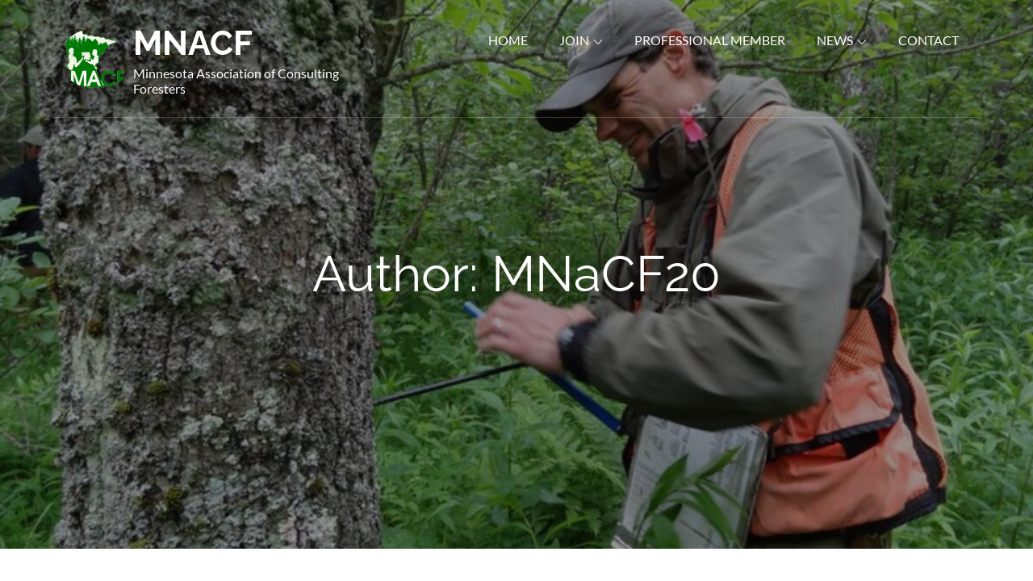

--- FILE ---
content_type: text/css
request_url: https://mnacf.org/wp-content/themes/mega-tour/style.css?ver=6.2.8
body_size: 26011
content:
/*
Theme Name: Mega Tour
Theme URI: https://themepalace.com/downloads/mega-tour
Author: Theme Palace
Author URI: https://themepalace.com
Description: Mega Tour is a mobile responsive and super customizable Travel WordPress theme. Mega Tour has lots of features and it contains tons of elements. The site has been designed for travel agency and tour operator but thanks to his creative graphics, simple, modern, flat and clean well suited to any business. The theme is beautifully crafted, clean, easy to use, responsive, features different layouts with sidebar position and allows unlimited color selection. It has been designed for everybody with or without previous coding experience to effectively and helps to speedily put together polished, professional quality websites without having to so much as peek at a single line of code.
Version: 1.1.1
Requires at least: 5.0
Tested up to: 6.2
Requires PHP: 5.6
License: GNU General Public License v3 or later
License URI: http://www.gnu.org/licenses/gpl-3.0.html
Text Domain: mega-tour
Tags: translation-ready, custom-background, theme-options, custom-menu, threaded-comments, featured-images, footer-widgets, editor-style, right-sidebar, full-width-template, two-columns, three-columns, grid-layout, custom-colors, custom-header, custom-logo, featured-image-header, blog, portfolio, entertainment

This theme, like WordPress, is licensed under the GPL.
Use it to make something cool, have fun, and share what you've learned with others.

Mega Tour is based on Underscores http://underscores.me/, (C) 2012-2016 Automattic, Inc.
Underscores is distributed under the terms of the GNU GPL v2 or later.

Normalizing styles have been helped along thanks to the fine work of
Nicolas Gallagher and Jonathan Neal http://necolas.github.com/normalize.css/
*/

/*--------------------------------------------------------------
>>> TABLE OF CONTENTS:
----------------------------------------------------------------
# Preloader
# Normalize
# Typography
# Elements
# Forms
# Navigation
	## Links
	## Menus
# Accessibility
# Alignments
# Clearings
# Widgets
# Content
	## Posts and pages
	## Comments
# Infinite scroll
# Layouts and Titles
# Media
	## Captions
	## Galleries
# Social Icons
# Breadcrumb List
# Homepage Sections
	## Featured Slider
	## WP Travel Search
	## Recommended Packages
	## About Us Section
	## Call To Action
	## Latest Posts

# Blog/Archive/Single
# Footer
# Font Family Options
# Responsive

--------------------------------------------------------------*/

/*--------------------------------------------------------------
# Preloader
--------------------------------------------------------------*/
#loader {
	overflow-x: hidden;
	overflow-y: hidden;
	vertical-align: middle;
	background-color: #fff;
	position:fixed;
	display: table;
	width: 100%;
	top:0;
	height: 100%;
	min-height: 100%;
	z-index:9999;
}

.loader-container {
	position: relative;
	display: table-cell;
	vertical-align: middle;
	z-index: 12;
	text-align:center;
	text-transform: uppercase;
}

.loader-container svg {
	width: 70px;
	height: 70px;
	fill: #f38625;
	-webkit-animation: rotating 2s linear infinite;
	-moz-animation: rotating 2s linear infinite;
	-ms-animation: rotating 2s linear infinite;
	-o-animation: rotating 2s linear infinite;
	animation: rotating 2s linear infinite;
}

@-webkit-keyframes rotating /* Safari and Chrome */ {
  from {
    -webkit-transform: rotate(0deg);
    -o-transform: rotate(0deg);
    transform: rotate(0deg);
  }
  to {
    -webkit-transform: rotate(360deg);
    -o-transform: rotate(360deg);
    transform: rotate(360deg);
  }
}
@keyframes rotating {
  from {
    -ms-transform: rotate(0deg);
    -moz-transform: rotate(0deg);
    -webkit-transform: rotate(0deg);
    -o-transform: rotate(0deg);
    transform: rotate(0deg);
  }
  to {
    -ms-transform: rotate(360deg);
    -moz-transform: rotate(360deg);
    -webkit-transform: rotate(360deg);
    -o-transform: rotate(360deg);
    transform: rotate(360deg);
  }
}
.blog-loader {
    text-align: center;
    margin-top: 50px;
}
.blog-loader svg {
    width: 30px;
    height: 30px;
}
#LBloadmore svg.latest-posts-loader,
.blog-loader svg {
    margin-left: 15px;
    animation: infinitepreloader 1.5s  infinite ease-in-out;
}
@keyframes infinitepreloader {
	100%{transform: rotate(180deg);}
}

#preloader {
	position:relative;
	margin:auto;
	width:100px;
}

#preloader span {
	display:block;
	bottom:0px;
	width: 9px;
	height: 5px;
	background:#fff;
	position:absolute;
	animation: preloader 1.5s  infinite ease-in-out;
}
 
#preloader span:nth-child(2) {
	left:11px;
	animation-delay: .2s;
}
#preloader span:nth-child(3) {
	left:22px;
	animation-delay: .4s;
}
#preloader span:nth-child(4) {
	left:33px;
	animation-delay: .6s;
}
#preloader span:nth-child(5) {
	left:44px;
	animation-delay: .8s;
}

@keyframes preloader {
    0% {height:5px;transform:translateY(0px);background: #f38625;}
    25% {height:30px;transform:translateY(15px);background: #f38625;}
    50% {height:5px;transform:translateY(0px);background: #f38625;}
    100% {height:5px;transform:translateY(0px);background: #f38625;}
}

.backtotop {
    background-color: #f38625;
    z-index: 300;
    width: 40px;
    height: 40px;
    line-height: 36px;
    font-size: 18px;
    text-align: center;
    position: fixed;
    bottom: -100px;
    right: 25px;
    cursor: pointer;
    -webkit-transition: all .7s ease-in-out;
    -moz-transition: all .7s ease-in-out;
    -o-transition: all .7s ease-in-out;
    -ms-transition: all .7s ease-in-out;
    transition: all .7s ease-in-out;
    color: #fff;
}
.backtotop:hover {
	background-color: #1c1c1c;
}
.backtotop svg {
    display: inline-block;
    vertical-align: middle;
    fill: #fff;
}

@-webkit-keyframes colorchange {
	0%   {border-color: #e30048;}
	25%  {border-color: #ffbb44;}
	50%  {border-color: #9acf0b;}
	75%  {border-color: #a93d7b;}
	100% {border-color: #f1ad02;}
}

@keyframes colorchange {
	0%   {border-color: #e30048;}
	25%  {border-color: #ffbb44;}
	50%  {border-color: #9acf0b;}
	75%  {border-color: #a93d7b;}
	100% {border-color: #f1ad02;}
}
/*--------------------------------------------------------------
# Normalize
--------------------------------------------------------------*/
html {
	font-family: sans-serif;
	-webkit-text-size-adjust: 100%;
	-ms-text-size-adjust:     100%;
}

body {
	margin: 0;
	font-family: 'Lato', sans-serif;
	font-weight: 400;
	
}

.boxed-layout,
.frame-layout {
    background-image: url('assets/images/pattern.png');
}

article,
aside,
details,
figcaption,
figure,
footer,
header,
main,
menu,
nav,
section,
summary {
	display: block;
}

audio,
canvas,
progress,
video {
	display: inline-block;
	vertical-align: baseline;
}

audio:not([controls]) {
	display: none;
	height: 0;
}

[hidden],
template {
	display: none;
}

a {
	background-color: transparent;
}

abbr[title] {
	border-bottom: 1px dotted;
}

b,
strong {
	font-weight: bold;
}

dfn {
	font-style: italic;
}

h1 {
	font-size: 52px;
}

h2 {
	font-size: 42px;
}

h3 {
	font-size: 26px;
}

h4 {
	font-size: 20px;
}

h5 {
	font-size: 18px;
}

h6 {
	font-size: 14px;
}

h1,
h2,
h3,
h4,
h5,
h6 {
	clear: both;
	color: #1c1c1c;
	margin: 16px 0;
	line-height: 1.3;
	font-weight: 400;
	font-family: 'Raleway', sans-serif;
}

h1 {
	margin: 0 0 16px;
}

mark {
	background: #ff0;
	color: #1c1c1c;
}

small {
	font-size: 80%;
}

sub,
sup {
	font-size: 75%;
	line-height: 0;
	position: relative;
	vertical-align: baseline;
}

sup {
	top: -0.5em;
}

sub {
	bottom: -0.25em;
}

img {
	border: 0;
}

figure {
	margin: 1em 40px;
}

hr {
	box-sizing: content-box;
	height: 0;
}

pre {
	overflow: auto;
}

code,
kbd,
pre,
samp {
	font-family: monospace, monospace;
	font-size: 1em;
}

button,
input,
optgroup,
select,
textarea {
	color: inherit;
	font: inherit;
	margin: 0;
}

button {
	overflow: visible;
}

button,
select {
	text-transform: none;
}

button,
html input[type="button"],
input[type="reset"],
input[type="submit"] {
	-webkit-appearance: button;
	cursor: pointer;
}

button[disabled],
html input[disabled] {
	cursor: default;
}

button::-moz-focus-inner,
input::-moz-focus-inner {
	border: 0;
	padding: 0;
}

input {
	line-height: normal;
}

input[type="checkbox"],
input[type="radio"] {
	box-sizing: border-box;
	padding: 0;
}

input[type="number"]::-webkit-inner-spin-button,
input[type="number"]::-webkit-outer-spin-button {
	height: auto;
}

input[type="search"]::-webkit-search-cancel-button,
input[type="search"]::-webkit-search-decoration {
	-webkit-appearance: none;
}

fieldset {
	border: 1px solid #c0c0c0;
	margin: 0 2px;
	padding: 0.35em 0.625em 0.75em;
}

legend {
	border: 0;
	padding: 0;
}

textarea {
	overflow: auto;
}

optgroup {
	font-weight: bold;
}

table {
	border-collapse: collapse;
	border-spacing: 0;
}
tbody {
    text-align: left;
}
tr {
    border: 1px solid #e4e4e4;
}
td,
th {
	padding: 5px;
    font-weight: 400;
}

th {
	color: #1c1c1c;
}

td#next {
    text-align: right;
}
/*--------------------------------------------------------------
# Typography
--------------------------------------------------------------*/
body,
button,
input,
select,
textarea {
	color: #707070;
	font-size: 16px;
	font-size: 1rem;
	line-height: 28px;
    word-wrap: break-word;
}
p {
	margin: 0 0 1em;
}
p:last-child {
	margin-bottom: 0;
}
dfn,
cite,
em,
i {
	font-style: italic;
}

blockquote {
	margin: 0 1.5em;
}

address {
	margin: 0 0 1.5em;
}

pre {
	background: #eee;
	font-family: "Courier 10 Pitch", Courier, monospace;
	font-size: 15px;
	font-size: 0.9375rem;
	line-height: 1.6;
	margin-bottom: 1.6em;
	max-width: 100%;
	overflow: auto;
	padding: 1.6em;
}

code,
kbd,
tt,
var {
	font-family: Monaco, Consolas, "Andale Mono", "DejaVu Sans Mono", monospace;
	font-size: 15px;
	font-size: 0.9375rem;
}

abbr,
acronym {
	border-bottom: 1px dotted #666;
	cursor: help;
}

mark,
ins {
	background: #fff9c0;
	text-decoration: none;
}

big {
	font-size: 125%;
}

/*--------------------------------------------------------------
# Elements
--------------------------------------------------------------*/
html {
	box-sizing: border-box;
}

*,
*:before,
*:after { /* Inherit box-sizing to make it easier to change the property for components that leverage other behavior; see http://css-tricks.com/inheriting-box-sizing-probably-slightly-better-best-practice/ */
	box-sizing: inherit;
}

body {
	background: #fff; /* Fallback for when there is no custom background color defined. */
    overflow-x: hidden;
}

blockquote {
    padding: 0 60px 0 40px;
    font-size: 18px;
    line-height: 35px;
    font-weight: 300;
    position: relative;
    margin: 0 0 21px;
}
blockquote.alignright {
    padding-right: 0;
    margin-bottom: 14px;
}

hr {
	background-color: #ccc;
	border: 0;
	height: 1px;
	margin-bottom: 1.5em;
}

ul,
ol {
	margin: 0 0 21px;
    padding-left: 1.5em;
}

ul {
	list-style: disc;
}

ol {
	list-style: decimal;
}

li > ul,
li > ol {
	margin-bottom: 0;
	margin-left: 0.5em;
}

dt {
	font-weight: bold;
    margin-bottom: 1em;
}

dd {
	margin: 0 1.5em 1.5em;
}

img {
	height: auto; /* Make sure images are scaled correctly. */
	max-width: 100%; /* Adhere to container width. */
	vertical-align: middle;
}

figure {
	margin: 0; /* Extra wide images within figure tags don't overflow the content area. */
}

table {
	margin: 0 0 1.5em;
	width: 100%;
}

table#wp-calendar {
    display: table;
    width: 100%;
    overflow: auto;
}
/*--------------------------------------------------------------
# Forms
--------------------------------------------------------------*/
button,
input[type="button"],
input[type="reset"],
input[type="submit"] {
	padding: 16px 35px;
    font-size: 18px;
    font-weight: 600;
    display: inline-block;
    letter-spacing: 0.01em;
    position: relative;
    text-align: center;
    background-color: #f38625;
    color: #fff;
    border-radius: 50px;
    border: none;
    font-family: 'Raleway', sans-serif;
    -webkit-transition: all 0.3s ease-in-out;
    -moz-transition: all 0.3s ease-in-out;
    -ms-transition: all 0.3s ease-in-out;
    -o-transition: all 0.3s ease-in-out;
    transition: all 0.3s ease-in-out;
}

button:hover,
input[type="button"]:hover,
input[type="reset"]:hover,
input[type="submit"]:hover {
	background-color: #000;
    color: #fff;
}

button:focus,
input[type="button"]:focus,
input[type="reset"]:focus,
input[type="submit"]:focus,
button:active,
input[type="button"]:active,
input[type="reset"]:active,
input[type="submit"]:active {
	background-color: #000;
    color: #fff;
}

input[type="text"],
input[type="email"],
input[type="url"],
input[type="password"],
input[type="search"],
input[type="number"],
input[type="tel"],
input[type="range"],
input[type="date"],
input[type="month"],
input[type="week"],
input[type="time"],
input[type="datetime"],
input[type="datetime-local"],
input[type="color"],
textarea {
	color: #666;
	border: none;
	border-radius: 0;
	padding: 10px 15px;
	background-color: #f6f6f6;
}

.comment-respond input[type=text], 
.comment-respond .wp-travel-tab-wrapper .wp-travel-booking-form-wrapper form .wp-travel-form-field select[type=text], 
.wp-travel-tab-wrapper .wp-travel-booking-form-wrapper form .wp-travel-form-field .comment-respond select[type=text], 
.comment-respond .wp-travel-tab-wrapper .wp-travel-booking-form-wrapper form .wp-travel-form-field textarea[type=text], 
.wp-travel-tab-wrapper .wp-travel-booking-form-wrapper form .wp-travel-form-field .comment-respond textarea[type=text], 
.comment-respond input[type=email], 
.comment-respond .wp-travel-tab-wrapper .wp-travel-booking-form-wrapper form .wp-travel-form-field select[type=email], 
.wp-travel-tab-wrapper .wp-travel-booking-form-wrapper form .wp-travel-form-field .comment-respond select[type=email], 
.comment-respond .wp-travel-tab-wrapper .wp-travel-booking-form-wrapper form .wp-travel-form-field textarea[type=email], 
.wp-travel-tab-wrapper .wp-travel-booking-form-wrapper form .wp-travel-form-field .comment-respond textarea[type=email] {
	color: #666;
	border: none;
	border-radius: 0;
	padding: 10px 15px;
	background-color: #f6f6f6;
}

select {
	border: 1px solid #ccc;
}

input[type="text"]:focus,
input[type="email"]:focus,
input[type="url"]:focus,
input[type="password"]:focus,
input[type="search"]:focus,
input[type="number"]:focus,
input[type="tel"]:focus,
input[type="range"]:focus,
input[type="date"]:focus,
input[type="month"]:focus,
input[type="week"]:focus,
input[type="time"]:focus,
input[type="datetime"]:focus,
input[type="datetime-local"]:focus,
input[type="color"]:focus,
textarea:focus {
	color: #1c1c1c;
}

textarea,
#comments input[type="url"] {
	width: 100%;
}

.comment-respond .comment-form-comment textarea {
    padding: 10px 15px;
}

p.form-submit {
    clear: both;
    display: inline-block;
    position: relative;
}
.comment-notes {
    margin-top: 0;
    margin-bottom: 20px;
}
#respond label {
    color: #273238;
    margin-bottom: 5px;
    display: block;
}
#commentform p {    
    margin-bottom: 21px;
}
.customize-support #commentform p.comment-form-comment {
    margin-bottom: 0;
}
#commentform p.form-submit {
	margin: 21px 0 0;
}
#comments {
    margin: 60px 0 0;
}
#respond {
    margin-top: 50px;
}
#respond .comment-form-cookies-consent input[type="checkbox"], 
.comment-form-cookies-consent input[type="checkbox"] {
    width: auto;
    float: left;
    height: auto;
    min-height: auto;
    margin-right: 10px;
}
#respond .comment-form-cookies-consent label, 
.comment-form-cookies-consent label {
    display: table;
    margin: 0;
    line-height: 1;
}
.comment-form-cookies-consent {
    clear: both;
    margin-top: 15px;
    display: inline-block;
    width: 100%;
}
/*--------------------------------------------------------------
# Navigation
--------------------------------------------------------------*/
/*--------------------------------------------------------------
## Links
--------------------------------------------------------------*/
a {
	color: #f38625;
	text-decoration: none;
}

a:hover,
a:focus,
a:active {
	color: #1c1c1c;
}

/*--------------------------------------------------------------
## Top Bar
--------------------------------------------------------------*/
#top-bar {
    background-color: #060302;
    color: #fff;
    padding: 0;
    min-height: 50px;
    z-index: 3;
}
#top-bar .contact-info {
	list-style: none;
	margin: 0;
    padding: 10px 0;
}
#top-bar .contact-info li a:not(:last-child):after {
    content: ",";
}
#top-bar .contact-info a {
	color: rgba(255, 255, 255, 0.60);
    font-size: 16px;
}
#top-bar .contact-info a:hover,
#top-bar .contact-info a:focus {
    color: #fff;
}
#top-bar .contact-info a:hover svg,
#top-bar .contact-info a:focus svg {
    fill: #fff;
}
#top-bar .contact-info svg {
	fill: #f38625;
    margin-right: 10px;
    display: inline-block;
}
#top-bar svg.icon-up,
#top-bar svg.icon-down {
    margin: auto;
    display: block;
    cursor: pointer;
    fill: #fff;
}
#top-bar ul {
    padding: 0;
    margin: 0;
}
#top-bar svg.icon-up,
#top-bar.top-menu-active svg.icon-down {
    display: none;
}
#top-bar.top-menu-active svg.icon-up {
    display: block;
}
.secondary-menu {
    float: right;
}
#top-bar ul li {
    float: left;
    list-style: none;
}
#top-bar .col-1 .hentry {
    text-align: center;
}
#top-bar .col-1 ul li {
	float: none;
	display: inline-block;
}
#top-bar .col-1 .secondary-menu {
	float: none;
}
.secondary-menu a {
    color: #738f9d;
}
#top-bar svg {
	fill: #fff;
}
#top-bar .social-icons li a svg {
    fill: #9C9B9A;
}
#top-bar ul.social-icons li {
	margin-right: 5px;
}
#top-bar ul.social-icons li:last-child {
	margin-right: 0;
}
#top-bar ul.social-icons li a:hover svg,
#top-bar ul.social-icons li a:focus svg {
	fill: #fff;
}
#top-bar .secondary-menu ul {
    padding: 5px 0;
}
.secondary-menu ul {
    float: left;
}

/*--------------------------------------------------------------
## Menus
--------------------------------------------------------------*/
#masthead {
    position: relative;
    width: 100%;
    z-index: 3000;
    background-color: #1c1c1c;
}
.site-branding {
    float: left;
    padding: 15px 0;
    display: flex;
    align-items: center;
    min-height: 100px;
    -webkit-transition: all 0.3s ease-in-out;
    -moz-transition: all 0.3s ease-in-out;
    -ms-transition: all 0.3s ease-in-out;
    -o-transition: all 0.3s ease-in-out;
    transition: all 0.3s ease-in-out;
}
.site-title {
    font-size: 32px;
    margin: 0;
    font-weight: bold;
    line-height: 1.3;
    font-family: 'Raleway', sans-serif;
}
.site-title a {
    color: #fff;
    -webkit-transition: all 0.3s ease-in-out;
    -moz-transition: all 0.3s ease-in-out;
    -ms-transition: all 0.3s ease-in-out;
    -o-transition: all 0.3s ease-in-out;
    transition: all 0.3s ease-in-out;
}
.site-title a:hover,
.site-title a:focus {
	color: #fff;
	opacity: 0.8;
}
.site-description {
    margin: 0;
    line-height: 1.2;
    color: #fff;
}
.site-logo img {
    max-height: 80px;
    width: auto;
    margin-right: 20px;
    -webkit-transition: all 0.3s ease-in-out;
    -moz-transition: all 0.3s ease-in-out;
    -ms-transition: all 0.3s ease-in-out;
    -o-transition: all 0.3s ease-in-out;
    transition: all 0.3s ease-in-out;
}
.main-navigation {
	display: block;
    position: relative;
    float: right;
}
.main-navigation ul#primary-menu li.current-menu-item > a,
.main-navigation ul#primary-menu li:hover > a,
.main-navigation ul#primary-menu li:focus > a {
    color: #f38625;
}
.main-navigation ul#primary-menu li:hover > svg,
.main-navigation ul#primary-menu li:focus > svg,
.main-navigation li.menu-item-has-children:hover > a > svg,
.main-navigation li.menu-item-has-children > a:hover > svg,
.main-navigation li.menu-item-has-children > a:focus > svg,
.main-navigation ul#primary-menu > li.current-menu-item > a > svg {
    fill: #f38625;
}
.main-navigation ul ul {
    background-color: #fff;
    text-align: left;
    padding: 0;
}
.main-navigation ul.sub-menu li a {
    padding: 8px 15px;
    color: #1c1c1c;
    border-bottom: 1px solid #eee;
    border-left: 1px solid rgba(238, 238, 238, 0.5);
}
.main-navigation ul.sub-menu a:after {
	float: right;
}
.main-navigation ul {
	display: none;
	list-style: none;
	margin: 0;
	padding-left: 0;
}

.main-navigation li {
	position: relative;
}

.main-navigation ul.nav-menu > li > a {
    padding: 10px 18px;
    color: #fff;
    -webkit-transition: all 0.3s ease-in-out;
    -moz-transition: all 0.3s ease-in-out;
    -ms-transition: all 0.3s ease-in-out;
    -o-transition: all 0.3s ease-in-out;
    transition: all 0.3s ease-in-out;
}
.user-logged-in > a > img {
    width: 40px;
    object-fit: cover;
    height: 40px;
    border-radius: 40px;
}
.main-navigation form.search-form input {
    background-color: #1c1c1c;
    border-color: #1c1c1c;
    color: #1c1c1c;
    font-weight: 400;
}
.main-navigation ul.nav-menu > li > a.search:hover svg.icon-search,
.main-navigation ul.nav-menu > li > a.search:focus svg.icon-search,
.main-navigation li.search-menu a:hover svg,
.main-navigation li.search-menu a:focus svg,
.main-navigation li.search-menu a.search-active svg {
	fill: #ffbb44;
}
.main-navigation a:hover,
.main-navigation a:focus,
.main-navigation ul.nav-menu > li > a:hover,
.main-navigation ul.nav-menu > li > a:focus {
    color: #f38625;
}
.main-navigation a {
    display: block;
    text-transform: uppercase;
    color: #1c1c1c;
    position: relative;
}
.main-navigation ul ul {
	float: left;
	position: absolute;
	top: 100%;
	left: -999em;
	z-index: 99999;
}
.main-navigation ul ul ul {
	left: -999em;
	top: 0;
}
.main-navigation ul ul a {
	width: 225px;
}
.main-navigation .current_page_item > a,
.main-navigation .current-menu-item > a,
.main-navigation .current_page_ancestor > a,
.main-navigation .current-menu-ancestor > a {
	color: #1c1c1c;
}
.main-navigation .count {
    float: right;
    background-color: #ffbb44;
    width: 20px;
    height: 20px;
    border-radius: 20px;
    text-align: center;
    line-height: 1.1;
    margin-top: 5px;
}
form.search-form {
    width: 100%;
    max-width: 100%;
    position: relative;
}
.main-navigation form.search-form {
    min-width: 320px;
}
input.search-field {
    height: 45px;
    border-radius: 0;
    padding: 0 50px 0 15px;
    width: 100%;
}
.main-navigation svg.icon-close {
    display: none;
}
svg {
    width: 16px;
    height: 16px;
    display: inline-block;
    vertical-align: middle;
}
svg.icon-search,
svg.icon-close {
    width: 15px;
    height: 15px;
    fill: #fff;
}
.main-navigation svg.icon-down {
    width: 12px;
    height: 12px;
    margin-left: 5px;
    fill: #fff;
}
.main-navigation .sub-menu svg {
    width: 12px;
    height: 12px;
    fill: #1c1c1c;
    position: absolute;
    right: 15px;
    top: 50%;
    -webkit-transform: translateY(-50%) rotate(-180deg);
    -moz-transform: translateY(-50%) rotate(-180deg);
    -ms-transform: translateY(-50%) rotate(-180deg);
    -o-transform: translateY(-50%) rotate(-180deg);
    transform: translateY(-50%) rotate(-180deg);
}
.menu-toggle {
    border-radius: 0;
    font-size: 16px;
    margin: auto;
    display: block;
    height: 100px;
    position: relative;
    background-color: transparent;
    min-width: 64px;
    border: none;
    margin-right: -15px;
}
.menu-toggle:hover,
.menu-toggle:focus {
	background-color: transparent;
}
.menu-label {
    color: #fff;
    display: inline-block;
    vertical-align: middle;
    margin-left: 5px;
}
svg.icon-menu {
    fill: #fff;
    width: 30px;
    height: 30px;
    vertical-align: middle;
}
.menu-open svg.icon-menu {
    display: none;
}
button.dropdown-toggle {
    padding: 0;
    position: absolute;
    top: 0;
    right: 0;
    background-color: transparent;
    border: none;
    width: 45px;
    height: 55px;
    line-height: 62px;
}
.main-navigation .dropdown-toggle.active > svg {
    -webkit-transform: rotate(180deg);
    -moz-transform: rotate(180deg);
    -ms-transform: rotate(180deg);
    -o-transform: rotate(180deg);
    transform: rotate(180deg);
    -webkit-transform-origin: 50% 50%;
    -moz-transform-origin: 50% 50%;
    -ms-transform-origin: 50% 50%;
    -o-transform-origin: 50% 50%;
    transform-origin: 50% 50%;
}
.menu-overlay {
    -webkit-transition: 0.5s ease-in-out;
    -moz-transition: 0.5s ease-in-out;
    -ms-transition: 0.5s ease-in-out;
    -o-transition: 0.5s ease-in-out;
    transition: 0.5s ease-in-out;
}
.menu-overlay.active {
    background-color: #000;
    position: absolute;
    left: 0;
    top: 0;
    width: 100%;
    height: 100%;
    opacity: 0.8;
    z-index: 3;
}
.main-navigation .social-menu ul {
    position: relative;
    float: none;
    left: 0;
    background-color: transparent;
    display: inline-block;
}
.main-navigation .social-menu ul li {
	padding: 0;
	margin-right: 5px;
}
.main-navigation .social-menu ul li a {
	width: 40px;
    height: 40px;
    line-height: 40px;
    background-color: rgba(255, 255, 255, 0.20);
}
#masthead .main-navigation .social-menu ul li a svg {
	transform: none;
	fill: #fff;
}
.main-navigation .social-menu ul li a:hover,
.main-navigation .social-menu ul li a:focus {
	opacity: 1;
}
.site-main .comment-navigation,
.site-main .posts-navigation,
.site-main .post-navigation {
	margin: 50px 0 0;
	overflow: hidden;
}

.comment-navigation .nav-previous,
.posts-navigation .nav-previous,
.post-navigation .nav-previous {
	float: left;
	width: 50%;
	position: relative;
}

.comment-navigation .nav-next,
.posts-navigation .nav-next,
.post-navigation .nav-next {
	float: right;
	text-align: right;
	width: 50%;
	position: relative;
}
.post-navigation a, 
.posts-navigation a {
    font-weight: 400;
    color: #ffbb44;
}
.post-navigation a:hover, 
.posts-navigation a:hover,
.post-navigation a:focus, 
.posts-navigation a:focus {
	color: #1c1c1c;
}
.post-navigation, 
.posts-navigation {
    padding: 0;
    position: relative;
    clear: both;
}
.pagination .page-numbers,
.pagination .page-numbers.dots:hover,
.pagination .page-numbers.dots:focus,
.pagination .page-numbers.prev,
.pagination .page-numbers.next {
    text-align: center;
    line-height: 40px;
    width: 40px;
    height: 40px;
    display: inline-block;
    vertical-align: middle;
    margin-right: 7px;
    color: #000;
    background-color: #efefef;
    border: 1px solid #efefef;
}
.pagination .page-numbers.current,
.pagination .page-numbers:hover,
.pagination .page-numbers:focus {
    color: #fff;
    border-color: #f38625;
    background-color: #f38625;
}
.pagination .prev.page-numbers, 
.pagination .next.page-numbers {
    border: none;
} 
.pagination .prev.page-numbers img {
    -webkit-transform: rotate(-180deg);
    -moz-transform: rotate(-180deg);
    -ms-transform: rotate(-180deg);
    -o-transform: rotate(-180deg);
    transform: rotate(-180deg);
}
.pagination img {
	opacity: 0.4;
    -webkit-filter: grayscale(100%);
    filter: grayscale(100%);
}
.pagination a:hover img,
.pagination a:focus img {
	opacity: 1;
	-webkit-filter: grayscale(0);
    filter: grayscale(0);
}
.nav-previous span {
    padding-left: 20px;
    float: left;
    text-align: left;
}
.nav-next span {
    padding-right: 20px;
    float: right;
    text-align: right;
}
.navigation .nav-previous svg {
    -webkit-transform: rotate(-90deg);
    -moz-transform: rotate(-90deg);
    -ms-transform: rotate(-90deg);
    -o-transform: rotate(-90deg);
    transform: rotate(-90deg);
    position: absolute;
    top: 35px;
    left: 20px;
}
.navigation .nav-next svg {
    -webkit-transform: rotate(90deg);
    -moz-transform: rotate(90deg);
    -ms-transform: rotate(90deg);
    -o-transform: rotate(90deg);
    transform: rotate(90deg);
    position: absolute;
    top: 35px;
    right: 20px;
}
.post-navigation span,
.posts-navigation span {
    display: table;
}
.navigation.post-navigation, 
.navigation.posts-navigation {
    background-color: #fff;
    border-radius: 10px;
    border: 1px solid #dcdcdc;
}
.navigation.post-navigation .nav-previous, 
.navigation.posts-navigation .nav-previous,
.navigation.post-navigation .nav-next, 
.navigation.posts-navigation .nav-next {
	padding: 26px;
}
.navigation.post-navigation a,
.navigation.posts-navigation a {
	font-size: 20px;
	color: #1c1c1c;
}
.navigation.post-navigation a:hover,
.navigation.posts-navigation a:hover,
.navigation.post-navigation a:focus,
.navigation.posts-navigation a:focus {
	color: #f38625;
}
.navigation.post-navigation a:hover svg,
.navigation.posts-navigation a:hover svg,
.navigation.post-navigation a:focus svg,
.navigation.posts-navigation a:focus svg {
	fill: #f38625;
}
/*--------------------------------------------------------------
# Accessibility
--------------------------------------------------------------*/
/* Text meant only for screen readers. */
.screen-reader-text {
	clip: rect(1px, 1px, 1px, 1px);
	position: absolute !important;
	height: 1px;
	width: 1px;
	overflow: hidden;
	word-wrap: normal !important; /* Many screen reader and browser combinations announce broken words as they would appear visually. */
}

.screen-reader-text:focus {
	background-color: #f1f1f1;
	border-radius: 3px;
	box-shadow: 0 0 2px 2px rgba(0, 0, 0, 0.6);
	clip: auto !important;
	color: #21759b;
	display: block;
	font-size: 14px;
	font-size: 0.875rem;
	font-weight: bold;
	height: auto;
	left: 5px;
	line-height: normal;
	padding: 15px 23px 14px;
	text-decoration: none;
	top: 5px;
	width: auto;
	z-index: 100000; /* Above WP toolbar. */
}

/* Do not show the outline on the skip link target. */
#content[tabindex="-1"]:focus {
	outline: 0;
}

/*--------------------------------------------------------------
# Alignments
--------------------------------------------------------------*/
.alignleft {
	display: inline;
	float: left;
	margin-right: 1.5em;
}

.alignright {
	display: inline;
	float: right;
	margin-left: 1.5em;
}

.aligncenter {
	clear: both;
	display: block;
	margin-left: auto;
	margin-right: auto;
}

/*--------------------------------------------------------------
# Clearings
--------------------------------------------------------------*/
.clear:before,
.clear:after,
.entry-content:before,
.entry-content:after,
.comment-content:before,
.comment-content:after,
.site-header:before,
.site-header:after,
.site-content:before,
.site-content:after,
.site-footer:before,
.site-footer:after,
.footer-widgets-area:before,
.footer-widgets-area:after,
.wrapper:before,
.wrapper:after {
	content: "";
	display: table;
	table-layout: fixed;
}

.clear:after,
.entry-content:after,
.comment-content:after,
.site-header:after,
.site-content:after,
.site-footer:after,
.footer-widgets-area:before,
.footer-widgets-area:after,
.wrapper:before,
.wrapper:after {
	clear: both;
}

/*--------------------------------------------------------------
# Widgets
--------------------------------------------------------------*/
.widget {
	margin: 0 0 1.3em;
}
.widget:last-child {
    margin-bottom: 0;
}

#colophon .widget {
	margin: 0 0 40px;
}

#colophon .widget.widget_text {
	margin-bottom: 20px;
}

#colophon .widget:last-child {
    margin-bottom: 0;
}

#secondary .widget {
    margin-bottom: 30px;
    border: 1px solid #dcdcdc;
    border-radius: 15px;
    padding: 20px;
    background-color: #fff;
}

#secondary .widget:last-child {
    margin-bottom: 0;
}

/* Make sure select elements fit in widgets. */
.widget select {
	max-width: 100%;
    background-color: #f6f6f6;
    padding: 10px;
    border: none;
    width: 100%;
    max-width: 300px;
}

.widget input {
    height: 40px;
    border-radius: 0;
    padding: 0 15px;
    border: none;
}

form.search-form button.search-submit {
    height: 45px;
    line-height: 30px;
    position: absolute;
    right: 0;
    top: 0;
    background-color: transparent;
    border: none;
    width: 45px;
    border-radius: 0;
    padding: 0;
}
.widget_search form.search-form button.search-submit {
    width: 50px;
    height: 50px;
    color: #fff;
    line-height: 1;
}
.widget_search form.search-form button.search-submit svg {
	fill: #b9b9b9;
	width: 16px;
    height: 16px;
}
.widget_search form.search-form button.search-submit:hover svg,
.widget_search form.search-form button.search-submit:focus svg {
	fill: #f38625;
}
.widget_search form.search-form input {
	border: none;
}
.widget_search form.search-form input {
    padding: 0 40px 0 15px;
    height: 50px;
    background-color: #f5f5f3;
}
form.search-form {
    position: relative;
}

form.search-form input {
    width: 100%;
    padding: 0 40px 0 15px;
    font-weight: 300;
}

#wp-calendar tbody td {
    text-align: center;
}

#wp-calendar caption {
    margin-bottom: 15px;
}

.widget-title {
    font-size: 24px;
    font-weight: bold;
    margin: 0 0 16px;
}

.widget li:not(:last-child) {
    margin-bottom: 20px;
}

.widget_instagram ul {
    list-style: none;
    margin: -5px;
    padding: 0;
}
.widget.widget_instagram li {
	margin: 0;
	padding: 5px;
}
.widget_instagram .col-1 li {
	width: 100%;
	float: none;
}
.widget_instagram .col-2 li {
	width: 50%;
	float: left;
}
.widget_instagram .col-3 li {
	width: 33.33%;
	float: left;
}
.widget_instagram .col-4 li {
	width: 25%;
	float: left;
}
.widget_instagram .col-5 li {
	width: 20%;
	float: left;
}
.widget_instagram li img {
	width: 100%;
}
.widget_instagram .col-2 li:nth-child(2n+1) {
	clear: left;
}
.widget_instagram .col-3 li:nth-child(3n+1) {
	clear: left;
}
.widget_instagram .col-4 li:nth-child(4n+1) {
	clear: left;
}
.widget_instagram .col-5 li:nth-child(5n+1) {
	clear: left;
}
.right-sidebar #secondary, 
.left-sidebar #secondary {
	margin-top: 50px;
}
#secondary {
    position: relative;
    overflow: hidden;
}
#secondary .widget_search form.search-form input {
	background-color: #f5f5f3;
	border-radius: 10px;
}
#secondary .widget-title,
#secondary .widgettitle {
	font-size: 24px;
    font-weight: bold;
}
input[type="submit"] {
    padding: 16px 35px;
    font-size: 18px;
    font-weight: 600;
    display: inline-block;
    letter-spacing: 0.01em;
    position: relative;
    text-align: center;
    background-color: #f38625;
    color: #fff;
    border-radius: 50px;
    border: none;
    font-family: 'Raleway', sans-serif;
    -webkit-transition: all 0.3s ease-in-out;
    -moz-transition: all 0.3s ease-in-out;
    -ms-transition: all 0.3s ease-in-out;
    -o-transition: all 0.3s ease-in-out;
    transition: all 0.3s ease-in-out;
}
input[type="submit"]:hover,
input[type="submit"]:focus {
	background-color: #000;
    color: #fff;
}
.widget_popular_post ul,
.widget_latest_post ul {
    padding: 0;
    margin: 0;
    list-style: none;
    clear: both;
    display: table;
}
.widget.widget_popular_post ul li,
.widget.widget_latest_post ul li {
    clear: both;
    margin-bottom: 20px;
    display: inline-block;
    width: 100%;
}
.widget.widget_popular_post ul li:last-child,
.widget.widget_latest_post ul li:last-child {
	margin-bottom: 0;
	padding-bottom: 0;
	border-bottom: none;
}
.widget_popular_post h3,
.widget_latest_post h3 {
    display: table-row;
    margin: 0;
    font-size: 16px;
    line-height: 1.5;
}
.widget_popular_post .entry-meta {
    margin-top: 10px;
}
.widget_popular_post time,
.widget_latest_post time {
    margin-top: 5px;
    display: inline-block;
}
.widget_popular_post h3 a,
.widget_latest_post h3 a,
.widget_popular_post a time,
.widget_popular_post time,
.widget_latest_post a time,
.widget_latest_post time {
    color: #1c1c1c;
}
.widget_popular_post h3 a:hover,
.widget_popular_post h3 a:focus,
.widget_popular_post a:hover time,
.widget_popular_post a:focus time,
.widget_latest_post h3 a:hover,
.widget_latest_post h3 a:focus,
.widget_latest_post a:hover time,
.widget_latest_post a:focus time {
	color: #ffbb44;
}
.widget_popular_post img,
.widget_latest_post img {
    width: 116px;
    height: 95px;
    object-fit: cover;
    margin-right: 20px;
    float: left;
}
.textwidget img,
.aboutwidget img {
    margin-bottom: 21px;
    display: block;
}
.widget.widget_text .btn {
	margin-top: 20px;
}
.widget_featured_courses .image-wrapper img,
.widget_popular_courses .image-wrapper img {
    width: 80px;
    height: 80px;
    object-fit: cover;
    margin-right: 20px;
    border-radius: 5px;
    float: left;
}
.widget_featured_courses .course-wrapper,
.widget_popular_courses .course-wrapper {
    display: table;
}
.widget_featured_courses .course-wrapper h5,
.widget_popular_courses .course-wrapper h5 {
	margin: 0 0 4px;
    font-size: 18px;
}
.widget_featured_courses .course-wrapper h5 a,
.widget_popular_courses .course-wrapper h5 a {
	color: #72757a;
}
.widget_featured_courses .course-wrapper h5 a:hover,
.widget_featured_courses .course-wrapper h5 a:focus,
.widget_featured_courses .tp-course-price,
.widget_popular_courses .course-wrapper h5 a:hover,
.widget_popular_courses .course-wrapper h5 a:focus,
.widget_popular_courses .tp-course-price {
	color: #ffbb44;
}
.widget_featured_courses .tp-course-price-label,
.widget_popular_courses .tp-course-price-label {
	display: none;
}
.widget_featured_courses .tp-course-price,
.widget_popular_courses .tp-course-price {
	font-size: 18px;
}
.widget_featured_courses ul li,
.widget_popular_courses ul li {
    clear: both;
    display: table;
    width: 100%;
}
#secondary .widget .social-icons {
    margin-left: -10px;
}
#colophon .widget .social-icons li a:hover svg,
#colophon .widget .social-icons li a:focus svg {
	fill: #fff;
}
.widget_contact_info ul {
    margin: 0;
    padding: 0;
    list-style: none;
}
.widget_categories li {
    position: relative;
}
.widget_categories .has-post-thumbnail a {
    position: absolute;
    background-color: #fff;
    top: 20px;
    left: 20px;
    color: #1c1c1c;
    padding: 6px 19px;
    text-transform: uppercase;
}
#secondary .widget_categories li.has-post-thumbnail:not(:last-child) {
    margin-bottom: 20px;
}
#secondary .cat-links a,
#secondary a:hover,
#secondary a:focus {
	color: #f38625;
}
#secondary a {
	color: #1c1c1c;
}
#secondary .widget li:not(:last-child) {
    margin-bottom: 7px;
}
#secondary .widget.widget_popular_post li:not(:last-child) {
    margin-bottom: 20px;
}
#secondary .widget.widget_about .aboutwidget {
    text-align: center;
}
#secondary .widget.widget_about .aboutwidget img {
	margin-left: auto;
	margin-right: auto;
}
#secondary .widget_social_icons ul {
    display: -webkit-flex;
    display: flex;
    align-items: center;
    justify-content: space-between;
    flex-direction: row;
}
#secondary .widget_social_icons {
    margin-bottom: 30px;
}
/*--------------------------------------------------------------
# Content
--------------------------------------------------------------*/
/*--------------------------------------------------------------
## Posts and pages
--------------------------------------------------------------*/
.sticky {
	display: block;
}
.hentry {
	margin: 0;
}

.updated:not(.published) {
	display: none;
}

.single .byline,
.group-blog .byline {
	display: inline;
}

.page-content,
.entry-content,
.entry-summary {
	margin: 0;
}

.author img {
    border-radius: 50%;
    display: block;
    text-align: center;
    margin: 20px auto;
}
.page-header span.posted-on {
    margin-bottom: 12px;
    display: inline-block;
    width: 100%;
}
.page-links {
	clear: both;
	margin: 0 0 1.5em;
}
.page-header span.author-name {
    display: block;
    font-size: 16px;
    font-weight: 500;
    line-height: 1;
    color: #1c1c1c;
}
.page-header small {
    font-size: 12px;
    color: #ffbb44;
}
nav.navigation.pagination {
    margin-top: 50px;
    clear: both;
    display: inline-block;
    width: 100%;
}
.no-sidebar nav.navigation.pagination {
	text-align: center;
}
.no-sidebar-content #inner-content-wrapper {
    max-width: 900px;
    margin: 0 auto;
}
.navigation.pagination svg {
    fill: #000;
    width: 16px;
    height: 16px;
    position: relative;
    top: -1px;
    left: -1px;
    -webkit-transform: rotate(-90deg);
    -moz-transform: rotate(-90deg);
    -ms-transform: rotate(-90deg);
    -o-transform: rotate(-90deg);
    transform: rotate(-90deg);
}
.navigation.pagination .next svg {
	left: auto;
    right: -1px;
	-webkit-transform: rotate(90deg);
    -moz-transform: rotate(90deg);
    -ms-transform: rotate(90deg);
    -o-transform: rotate(90deg);
    transform: rotate(90deg);
}
.navigation.pagination a:hover svg,
.navigation.pagination a:focus svg {
	fill: #fff;
}
.navigation.posts-navigation svg, 
.navigation.post-navigation svg {
    width: 13px;
    height: 13px;
    fill: #1c1c1c;
    display: inline-block;
    vertical-align: middle;
}
.navigation.posts-navigation svg.icon-left, 
.navigation.post-navigation svg.icon-left {
	margin-right: 20px;
}
.navigation.posts-navigation svg.icon-right, 
.navigation.post-navigation svg.icon-right {
	margin-left: 20px;
}
.single-wrapper > article {
    background-color: #fff;
    padding: 25px;
    border-radius: 15px;
    border: 1px solid #dcdcdc;
}
.single-wrapper .entry-title {
    font-size: 32px;
    font-weight: 700;
}
.single-wrapper .post-categories {
    margin-bottom: 7px;
    display: inline-block;
    width: 100%;
}
.single-wrapper article p {
    margin-top: 0;
    margin-bottom: 28px;
}
.single-wrapper article blockquote p {
    margin-bottom: 0;
}
.single-wrapper article img {
    margin-bottom: 30px;
}
.single-wrapper article .author-image img {
    margin-bottom: 0;
    border-radius: 50%;
}
.single-wrapper article p.first-letter:first-letter {
    display: inline-block;
    float: left;
    font-size: 90px;
    line-height: 0.6;
    margin: 16px 16px 0 0;
}
.single-wrapper span.posted-on svg,
.single-wrapper span.cat-links svg {
    fill: #ffbb44;
    display: inline-block;
    vertical-align: middle;
    margin-right: 5px;
    position: relative;
    top: -3px;
}
.single-wrapper span.cat-links svg {
	top: -2px;
}
.single-wrapper span.posted-on a:hover svg,
.single-wrapper span.posted-on a:focus svg,
.single-wrapper span.cat-links:hover svg {
    fill: #1c1c1c;
}
.single-wrapper .entry-meta > span:not(:last-child):after {
	content: "";
	padding: 0 5px;
}
.single-wrapper span.cat-links a:not(:last-child):after {
	content: ",";
	padding-left: 2px;
	margin-right: 3px;
}
.tags-links {
    margin-bottom: 50px;
    display: inline-block;
}
.single-wrapper span.tags-links a {
    display: inline-block;
    padding: 2px 10px;
    margin-right: 5px;
    font-size: 14px;
    border: 1px solid #ddd;
    color: #72757a;
    font-weight: 400;
}
.single-wrapper span.tags-links a:hover,
.single-wrapper span.tags-links a:focus {
	color: #ffbb44;
	border-color: #ffbb44;
}
.single-wrapper .entry-meta {
    margin-bottom: 25px;
}
.single-wrapper .entry-meta .date {
    font-size: 49px;
    color: #1c1c1c;
    display: block;
    font-weight: bold;
    margin-bottom: 5px;
}
.single-wrapper .entry-meta .month {
    font-size: 14px;
    letter-spacing: 0.5em;
    text-transform: uppercase;
    padding-left: 5px;
    margin-bottom: 28px;
    font-weight: bold;
}
.single-post .site-main .comment-navigation, 
.single-post .site-main .posts-navigation, 
.single-post .site-main .post-navigation {
	margin-bottom: 0;
}
.post-navigation .previous-article span span,
.posts-navigation .previous-article span span,
.post-navigation .next-article span span,
.posts-navigation .next-article span span {
    display: block;
}
.post-navigation span.previous-article b,
.post-navigations span.previous-article b,
.post-navigation span.next-article b,
.post-navigations span.next-article b {
    font-size: 22px;
    font-weight: 600;
    margin-bottom: 10px;
    display: inline-block;
    width: 100%;
}
.post-navigation span.previous-article,
.post-navigations span.previous-article {
    display: table;
}
.no-sidebar .single-wrapper .featured-image {
	text-align: center;
}
span.next-article {
    padding-right: 65px;
    display: inline-block;
}
#author-section {
    border-top: 1px solid #e4e4e4;
    border-bottom: 1px solid #e4e4e4;
    padding: 35px 0;
    margin-bottom: 35px;
}
.author-image {
    float: left;
    margin-right: 30px;
}
.author-content {
    display: table;
}
.author-name {
    font-size: 18px;
    margin-top: 0;
    text-transform: uppercase;
    font-weight: 600;
    margin-bottom: 30px;
}
.author-name:after {
    content: "";
    background-color: #ffbb44;
    width: 29px;
    height: 3px;
    display: block;
    margin-top: 30px;
}
.author-name span {
    color: #5e5e5e;
    padding-left: 5px;
    font-weight: 400;
}
.author-content .social-icons li a {
	background-color: #171717;
}
.author-content .social-icons li a svg {
	fill: #fff;
}
/*--------------------------------------------------------------
## Comments
--------------------------------------------------------------*/
.comment-content a {
	word-wrap: break-word;
}

.bypostauthor {
	display: block;
}

#reply-title,
.comments-title {
    font-size: 42px;
    margin: 0;
}
.comments-title,
#reply-title {
    margin-bottom: 15px;
    font-size: 32px;
}
ul.post-categories li:after {
    content: ",";
}
ul.post-categories li:last-child:after {
    display: none;
}
ol.comment-list {
    padding: 0;
    margin: 0 0 15px;
    list-style: none;
}
#comments ol {
    list-style: none;
    margin-left: 0;
    padding: 0;
}
#comments ol.comment-list {
	padding-top: 35px;
	position: relative;
    overflow: hidden;
}
#comments ol.children .reply {
    padding-left: 12px;
}
.says {
    display: none;
}
.comment-meta img {
    width: 65px;
    height: 65px;
    float: left;
    border-radius: 50%;
    margin-right: 35px;
    margin-top: -20px;
}
#comments time:before {
    display: none;
}
.comment-body {
    position: relative;
}
.reply {
    padding-bottom: 25px;
    text-align: right;
    padding-right: 10px;
}
#comments article {
    margin-bottom: 30px;
    clear: both;
}
#comments ol.comment-list > li:last-child article:last-child,
#comments ol.comment-list > li:last-child {
	border-bottom: none;
}
#comments ol.comment-list > li {
    padding-top: 18px;
}
#comments ol.comment-list > li:first-child {
    padding-top: 0;
}
#comments ol.comment-list > li article:last-child .reply {
	border-bottom: none;
    padding-bottom: 0;
}
.reply a {
    padding: 5px 15px 2px;
    font-size: 14px;
    border-radius: 25px;
    font-weight: 600;
    line-height: 30px;
    border: 1px solid;
    display: inline-block;
    text-transform: uppercase;
    position: relative;
    text-align: center;
    border-color: #f38625;
    color: #f38625;
    letter-spacing: 1px;
    font-family: 'Raleway', sans-serif;
    -webkit-transition: all 0.3s ease-in-out;
    -moz-transition: all 0.3s ease-in-out;
    -ms-transition: all 0.3s ease-in-out;
    -o-transition: all 0.3s ease-in-out;
    transition: all 0.3s ease-in-out;
}
.reply a:hover,
.reply a:focus {
    background-color: #f38625;
    color: #fff;
}
.reply a:hover:before,
.reply a:focus:before {
	background-color: #ffbb44;
}
.comment-meta .url,
.comment-meta .fn {
    display: inline-block;
    color: #1c1c1c;
    font-family: 'Raleway', sans-serif;
    font-weight: 600;
}
.comment-meta .url:hover,
.comment-meta .url:focus {
	color: #f38625;
}
.comment-metadata a,
.comment-metadata a time {
	color: #82868b;
}
.comment-metadata a:hover,
.comment-metadata a:focus {
	color: #1c1c1c;
}
.comment-metadata a:hover time,
.comment-metadata a:focus time {
	color: #f38625;
}
.comment-metadata {
    float: right;
    padding-right: 35px;
    position: relative;
    z-index: 1;
}
.comment-content {
    margin-bottom: 13px;
    padding: 57px 25px 7px;
    margin-top: -50px;
    background-color: #f6f6f6;
    margin-left: 120px;
    position: relative;
    right: 10px;
    clear: both;
    border-radius: 5px;
}
.comment-content:before {
    content: "";
    border: 9px solid transparent;
    border-right-color: #fff;
    position: absolute;
    left: -18px;
    top: 30px;
}
.comment-content p {
    margin-bottom: 1em;
}
.comment-meta {
    margin-bottom: -100px;
    display: inline-block;
    width: 100%;
}
.comment-meta .fn {
    padding-left: 35px;
    position: relative;
    z-index: 1;
    font-weight: 400;
}
/*--------------------------------------------------------------
# Infinite scroll
--------------------------------------------------------------*/
/* Globally hidden elements when Infinite Scroll is supported and in use. */
.infinite-scroll .posts-navigation, /* Older / Newer Posts Navigation (always hidden) */
.infinite-scroll.neverending .site-footer { /* Theme Footer (when set to scrolling) */
	display: none;
}

/* When Infinite Scroll has reached its end we need to re-display elements that were hidden (via .neverending) before. */
.infinity-end.neverending .site-footer {
	display: block;
}

/*--------------------------------------------------------------
# Layouts and titles
--------------------------------------------------------------*/
section {
	position: relative;
}
.relative {
	display: block;
	position: relative;
}
.relative:before,
.relative:after {
	content: "";
	display: table;
	clear: both;
}
.entry-content {
	margin-top: 0;
}
.wrapper {
    width: 90%;
    max-width: 1200px;
    margin: 0 auto;
    padding-left: 10px;
    padding-right: 10px;
}
.page-section {
    padding: 60px 0;
}
.subtitle {
    color: #f38625;
    text-transform: uppercase;
    font-weight: 700;
    letter-spacing: 0.01em;
    margin-bottom: 14px;
}
.section-header {
    margin-bottom: 40px;
}
.section-title {
    font-size: 32px;
    margin: 0 0 14px;
    font-weight: bold;
}
.entry-title {
    font-size: 32px;
    font-weight: bold;
}
.overlay {
    background-color: #000;
    position: absolute;
    top: 0;
    left: 0;
    width: 100%;
    height: 100%;
    opacity: 0.4;
}
.align-left {
    text-align: left;
}
.align-center {
    text-align: center;
}
.align-right {
    text-align: right;
}
.btn {
    padding: 16px 35px;
    font-size: 18px;
    font-weight: 600;
    display: inline-block;
    letter-spacing: 0.01em;
    position: relative;
    text-align: center;
    background-color: #f38625;
	color: #fff;
    border-radius: 50px;
    font-family: 'Raleway', sans-serif;
    -webkit-transition: all 0.3s ease-in-out;
    -moz-transition: all 0.3s ease-in-out;
    -ms-transition: all 0.3s ease-in-out;
    -o-transition: all 0.3s ease-in-out;
    transition: all 0.3s ease-in-out;
}
.btn:hover,
.btn:focus {
	background-color: #000;
	color: #fff;
}
/*--------------------------------------------------------------
# Media
--------------------------------------------------------------*/
.page-content .wp-smiley,
.entry-content .wp-smiley,
.comment-content .wp-smiley {
	border: none;
	margin-bottom: 0;
	margin-top: 0;
	padding: 0;
}

/* Make sure embeds and iframes fit their containers. */
embed,
iframe,
object {
	max-width: 100%;
}

/*--------------------------------------------------------------
## Captions
--------------------------------------------------------------*/
.wp-caption {
	margin-bottom: 1.5em;
	max-width: 100%;
}

.wp-caption img[class*="wp-image-"] {
	display: block;
	margin-left: auto;
	margin-right: auto;
}

.wp-caption .wp-caption-text {
	margin: 0.8075em 0;
}

.wp-caption-text {
	text-align: center;
}

/*--------------------------------------------------------------
## Galleries
--------------------------------------------------------------*/
.gallery {
    margin: -5px;
    clear: both;
    display: table;
    width: 100%;
}

.gallery-item {
	display: inline-block;
	vertical-align: top;
	width: 100%;
    float: left;
    padding: 5px;
}

.gallery-columns-2 .gallery-item {
	max-width: 50%;
}

.gallery-columns-3 .gallery-item {
	max-width: 33.33%;
}

.gallery-columns-4 .gallery-item {
	max-width: 25%;
}

.gallery-columns-5 .gallery-item {
	max-width: 20%;
}

.gallery-columns-6 .gallery-item {
	max-width: 16.66%;
}

.gallery-columns-7 .gallery-item {
	max-width: 14.28%;
}

.gallery-columns-8 .gallery-item {
	max-width: 12.5%;
}

.gallery-columns-9 .gallery-item {
	max-width: 11.11%;
}

.gallery-caption {
	display: block;
}
/*--------------------------------------------------------------
## Social Icons
--------------------------------------------------------------*/
.social-icons li {
    display: inline-block;
    height: auto;
    text-align: center;
    position: relative;
    list-style: none;
}
.footer-widgets-area .widget .social-icons li {
	display: inline-block;
    width: auto;
}
.social-icons,
.social-icons ul {
    margin: 0;
    padding: 0;
}
.social-icons li a {
    background-color: transparent;
    width: 40px;
    height: 40px;
    line-height: 40px;
    display: block;
}
.social-icons li a:hover svg,
.social-icons li a:focus svg {
	fill: #fff;
}
.social-icons li a:hover svg,
.social-icons li a:focus svg {
	fill: #fff;
}
.social-icons li a svg {
    fill: #8c8c8c;
}
/*--------------------------------------------------------------
## Social Icons Hover Color
--------------------------------------------------------------*/
.social-icons li a[href*="facebook.com"]:hover,
.social-icons li a[href*="fb.com"]:hover,
.social-icons li a[href*="facebook.com"]:focus,
.social-icons li a[href*="fb.com"]:focus {
 	background-color: #3c5798 !important;
}
.social-icons li a[href*="twitter.com"]:hover,
.social-icons li a[href*="twitter.com"]:focus {
 	background-color: #1ea0f1 !important;
}
.social-icons li a[href*="linkedin.com"]:hover,
.social-icons li a[href*="linkedin.com"]:focus {
 	background-color: #0077B5 !important;
}
.social-icons li a[href*="plus.google.com"]:hover,
.social-icons li a[href*="plus.google.com"]:focus {
 	background-color: #ec7161 !important;
}
.social-icons li a[href*="slack.com"]:hover,
.social-icons li a[href*="slack.com"]:focus {
	background-color: #E60264;
}
.social-icons li a[href*="youtube.com"]:hover,
.social-icons li a[href*="youtube.com"]:focus {
 	background-color: #cc181e !important;
}

.social-icons li a[href*="dribbble.com"]:hover,
.social-icons li a[href*="dribbble.com"]:focus {
 	background-color: #f4a09c !important;
}

.social-icons li a[href*="pinterest.com"]:hover,
.social-icons li a[href*="pinterest.com"]:focus {
 	background-color: #bd081b !important;
}

.social-icons li a[href*="bitbucket.org"]:hover,
.social-icons li a[href*="bitbucket.org"]:focus {
 	background-color: #205081 !important;
}

.social-icons li a[href*="github.com"]:hover,
.social-icons li a[href*="github.com"]:focus {
 	background-color: #323131 !important;
}

.social-icons li a[href*="codepen.io"]:hover,
.social-icons li a[href*="codepen.io"]:focus {
 	background-color: #1c1c1c !important;
}

.social-icons li a[href*="flickr.com"]:hover,
.social-icons li a[href*="flickr.com"]:focus {
 	background-color: #025FDF !important;
}

.social-icons li a[href$="/feed/"]:hover,
.social-icons li a[href$="/feed/"]:focus {
 	background-color: #089DE3 !important;
}

.social-icons li a[href*="foursquare.com"]:hover,
.social-icons li a[href*="foursquare.com"]:focus {
 	background-color: #F94877 !important;
}

.social-icons li a[href*="instagram.com"]:hover,
.social-icons li a[href*="instagram.com"]:focus {
 	background-color: #cd42e7 !important;
}

.social-icons li a[href*="tumblr.com"]:hover,
.social-icons li a[href*="tumblr.com"]:focus {
 	background-color: #56BC8A !important;
}

.social-icons li a[href*="reddit.com"]:hover,
.social-icons li a[href*="reddit.com"]:focus {
 	background-color: #FF4500 !important;
}

.social-icons li a[href*="vimeo.com"]:hover,
.social-icons li a[href*="vimeo.com"]:focus {
 	background-color: #00ADEF !important;
}

.social-icons li a[href*="digg.com"]:hover,
.social-icons li a[href*="digg.com"]:focus {
 	background-color: #00ADEF !important;
}

.social-icons li a[href*="twitch.tv"]:hover,
.social-icons li a[href*="twitch.tv"]:focus {
 	background-color: #0E9DD9 !important;
}

.social-icons li a[href*="stumbleupon.com"]:hover,
.social-icons li a[href*="stumbleupon.com"]:focus {
 	background-color: #EB4924 !important;
}

.social-icons li a[href*="delicious.com"]:hover,
.social-icons li a[href*="delicious.com"]:focus {
 	background-color: #0076E8 !important;
}

.social-icons li a[href*="mailto:"]:hover,
.social-icons li a[href*="mailto:"]:focus {
 	background-color: #4169E1 !important;
}
.social-icons li a[href*="soundcloud.com"]:hover,
.social-icons li a[href*="soundcloud.com"]:focus {
 	background-color: #FF5500 !important;
}
.social-icons li a[href*="wordpress.org"]:hover,
.social-icons li a[href*="wordpress.org"]:focus {
 	background-color: #0073AA !important;
}
.social-icons li a[href*="wordpress.com"]:hover {
 	background-color: #00AADC !important;
}

.social-icons li a[href*="jsfiddle.net"]:hover,
.social-icons li a[href*="jsfiddle.net"]:focus {
 	background-color: #396AB1 !important;
}

.social-icons li a[href*="tripadvisor.com"]:hover,
.social-icons li a[href*="tripadvisor.com"]:focus {
 	background-color: #FFE090 !important;
}

.social-icons li a[href*="angel.co"]:hover,
.social-icons li a[href*="angel.co"]:focus {
 	background-color: #1c1c1c !important;
}

/*--------------------------------------------------------------
## Social Icons Color
--------------------------------------------------------------*/
#colophon .social-icons li a[href*="facebook.com"] svg,
#colophon .social-icons li a[href*="fb.com"] svg {
 	fill: #3c5798;
}
#colophon .social-icons li a[href*="twitter.com"] svg {
 	fill: #1ea0f1;
}
#colophon .social-icons li a[href*="linkedin.com"] svg {
 	fill: #0077B5;
}
#colophon .social-icons li a[href*="plus.google.com"] svg {
 	fill: #ec7161;
}
#colophon .social-icons li a[href*="slack.com"] svg {
	fill: #E60264;
}
#colophon .social-icons li a[href*="youtube.com"] svg {
 	fill: #cc181e;
}

#colophon .social-icons li a[href*="dribbble.com"] svg {
 	fill: #f4a09c;
}

#colophon .social-icons li a[href*="pinterest.com"] svg {
 	fill: #bd081b;
}

#colophon .social-icons li a[href*="bitbucket.org"] svg {
 	fill: #205081;
}

#colophon .social-icons li a[href*="github.com"] svg {
 	fill: #323131;
}

#colophon .social-icons li a[href*="codepen.io"] svg {
 	fill: #1c1c1c;
}

#colophon .social-icons li a[href*="flickr.com"] svg {
 	fill: #025FDF;
}

#colophon .social-icons li a[href$="/feed/"] svg {
 	fill: #089DE3;
}

#colophon .social-icons li a[href*="foursquare.com"] svg {
 	fill: #F94877;
}

#colophon .social-icons li a[href*="instagram.com"] svg {
 	fill: #cd42e7;
}

#colophon .social-icons li a[href*="tumblr.com"] svg {
 	fill: #56BC8A;
}

#colophon .social-icons li a[href*="reddit.com"] svg {
 	fill: #FF4500;
}

#colophon .social-icons li a[href*="vimeo.com"] svg {
 	fill: #00ADEF;
}

#colophon .social-icons li a[href*="digg.com"] svg {
 	fill: #00ADEF;
}

#colophon .social-icons li a[href*="twitch.tv"] svg {
 	fill: #0E9DD9;
}

#colophon .social-icons li a[href*="stumbleupon.com"] svg {
 	fill: #EB4924;
}

#colophon .social-icons li a[href*="delicious.com"] svg {
 	fill: #0076E8;
}

#colophon .social-icons li a[href*="mailto:"] svg {
 	fill: #4169E1;
}
#colophon .social-icons li a[href*="soundcloud.com"] svg {
 	fill: #FF5500;
}
#colophon .social-icons li a[href*="wordpress.org"] svg {
 	fill: #0073AA;
}
#colophon .social-icons li a[href*="wordpress.com"] svg {
 	fill: #00AADC;
}

#colophon .social-icons li a[href*="jsfiddle.net"] svg {
 	fill: #396AB1;
}

#colophon .social-icons li a[href*="tripadvisor.com"] svg {
 	fill: #FFE090;
}

#colophon .social-icons li a[href*="angel.co"] svg {
 	fill: #1c1c1c;
}

/*--------------------------------------------------------------
#  Page Site Header
--------------------------------------------------------------*/
#page-site-header {
    padding: 200px 0;
    text-align: center;
    position: relative;
    background-color: #333;
    background-size: cover;
    background-position: 50%;
}
#page-site-header .wrapper {
    position: relative;
}
#page-site-header .page-title {
	font-size: 52px;
	color: #fff;
    margin: 0;
}
/*--------------------------------------------------------------
#  Breadcrumb List
--------------------------------------------------------------*/
#breadcrumb-list {
    margin-top: 5px;
}
.trail-items {
    margin: 0;
    padding: 0;
    list-style: none;
}
.trail-items li {
    display: inline-block;
    vertical-align: middle;
    font-weight: 400;
    color: #fff;
}
.trail-items li:not(:last-child):after {
	content: "/";
	padding-left: 4px;
	padding-right: 1px;
}
.trail-items li a {
    color: #fff;
    opacity: 0.8;
}
.trail-items li a:hover,
.trail-items li a:focus {
    opacity: 1;
}
/*--------------------------------------------------------------
#  Featured Slider Section
--------------------------------------------------------------*/
#featured-slider article {
	background-color: #000;
    background-size: cover;
    background-position: 50%;
    padding: 100px 0;
    vertical-align: middle;
    position: relative;
}
.featured-content-wrapper {
    text-align: center;
    width: 90%;
    margin: 0 auto;
    position: relative;
    z-index: 1;
}
.featured-content-wrapper .subtitle {
    color: #fff;
    margin-bottom: 7px;
}
.featured-content-wrapper .entry-title {
    color: #fff;
    font-size: 32px;
    margin: 0 0 20px;
    font-weight: bold;
    letter-spacing: 0.01em;
}
.featured-content-wrapper .entry-title a {
    color: #fff;
}
.featured-content-wrapper .entry-title a:hover,
.featured-content-wrapper .entry-title a:focus {
	color: #f38625;
}
.featured-content-wrapper .entry-content, 
.featured-content-wrapper .entry-content p {
    color: #fff;
}
.featured-content-wrapper .entry-content {
    margin-bottom: 33px;
}
#featured-slider .read-more {
    margin-bottom: 40px;
}
#featured-slider .btn {
    background-color: rgba(217, 216, 212, 0.40);
    color: #fff;
}
#featured-slider .btn:hover,
#featured-slider .btn:focus {
	background-color: #f38625;
	color: #fff;
}
.video-link {
    color: #fff;
    display: inline-block;
    vertical-align: middle;
    font-weight: 600;
    letter-spacing: 0.05em;
    font-family: 'Raleway', sans-serif;
}
.video-link svg {
    fill: #f38625;
    margin-right: 15px;
    width: 62px;
    height: 62px;
}
.video-link:hover,
.video-link:focus {
	color: #fff;
	opacity: 0.8;
}
.slick-dotted.slick-slider {
	margin-bottom: 0;
}
#featured-slider .slick-prev:before, 
#featured-slider .slick-next:before {
	-webkit-filter: brightness(0) invert(1);
    -moz-filter: brightness(0) invert(1);
    -ms-filter: brightness(0) invert(1);
    -o-filter: brightness(0) invert(1);
    filter: brightness(0) invert(1);
}
.slick-prev:before, 
.slick-next:before {
    content: "" !important;
	background-image: url('assets/images/down-arrow.svg');
    width: 16px;
    height: 16px;
    display: inline-block;
    opacity: 1;
    background-size: contain;
    background-repeat: no-repeat;
}
.slick-prev:before {
	-webkit-transform: rotate(90deg);
    -moz-transform: rotate(90deg);
    -ms-transform: rotate(90deg);
    -o-transform: rotate(90deg);
    transform: rotate(90deg);
}
.slick-next:before {
	-webkit-transform: rotate(-90deg);
    -moz-transform: rotate(-90deg);
    -ms-transform: rotate(-90deg);
    -o-transform: rotate(-90deg);
    transform: rotate(-90deg);
}
.slick-prev,
.slick-next {
	background-color: #fff;
    width: 50px;
    height: 50px;
    border-radius: 50px;
    opacity: 1;
    z-index: 1;
    -webkit-transition: all 0.3s ease-in-out;
    -moz-transition: all 0.3s ease-in-out;
    -ms-transition: all 0.3s ease-in-out;
    -o-transition: all 0.3s ease-in-out;
    transition: all 0.3s ease-in-out;
}
.slick-prev:hover,
.slick-next:hover,
.slick-prev:focus,
.slick-next:focus {
	opacity: 1;
	background-color: #fff;
}
.slick-prev {
	left: 25px;
}
.slick-next {
	right: 25px;
}
#featured-slider .slick-prev {
	left: 50px;
}
#featured-slider .slick-next {
	right: 50px;
}
#featured-slider .slick-prev, 
#featured-slider .slick-next {
    border: 1px solid #fff;
    background-color: transparent;
}
#featured-slider .slick-prev:hover,
#featured-slider .slick-next:hover {
	background-color: #fff;
}
#featured-slider .slick-prev:hover:before,
#featured-slider .slick-next:hover:before {
	filter: none;
}
.slick-dots {
	bottom: 25px;
}
.slick-dots li {
    margin: 0 3px;
}
.slick-dots li button {
	width: 15px;
	height: 15px;
	border-radius: 15px;
	border: 1px solid #fff;
}
.slick-dots li.slick-active button {
	background-color: #fff;
}
.slick-dots li button:before {
	display: none;
}
#featured-slider .slick-dots li {
    width: auto;
    height: auto;
    margin: 0 10px;
}
#featured-slider .slick-dots a {
    color: #fff;
    border: 1px solid #fff;
    width: 50px;
    height: 50px;
    display: inline-block;
    line-height: 50px;
    border-radius: 50px;
    text-align: center;
}
#featured-slider .slick-dots li.slick-active a {
	border-color: #f38625;
	background-color: #f38625;
	color: #fff;
}
/*--------------------------------------------------------------
#  Our Services
--------------------------------------------------------------*/
#our-services {
    background-color: #1c1c1c;
    padding: 60px 0 0;
}
#our-services .section-content {
    margin-bottom: 60px;
}
#our-services .section-content.col-2,
#our-services .section-content.col-3,
#our-services .section-content.col-4 {
    margin-left: -30px;
    margin-right: -30px;
}
#our-services .section-content.col-1 {
    max-width: 500px;
    margin: 0 auto;
}
#our-services article {
    text-align: center;
    padding: 0 30px;
    margin-bottom: 50px;
}
#our-services article:last-child {
	margin-bottom: 0;
}
#our-services .entry-title {
    font-size: 24px;
    margin: 0 0 5px;
    font-weight: bold;
    letter-spacing: 0.01em;
}
#our-services .entry-title a {
    color: #fff;
}
#our-services .entry-content {
    color: rgba(255, 255, 255, 0.50);
    margin-bottom: 7px;
}
#our-services .more-link {
    color: #fff;
}
#our-services .more-link svg {
	fill: #fff;
}
#our-services .entry-title a:hover,
#our-services .entry-title a:focus,
#our-services .more-link:hover,
#our-services .more-link:focus {
	color: #f38625;
}
#our-services .more-link:hover svg,
#our-services .more-link:focus svg {
	fill: #f38625;
}
.more-link {
    font-family: 'Raleway', sans-serif;
    font-weight: 600;
    letter-spacing: 0.05em;
}
#our-services .wrapper.travel-search-wrapper {
    width: 100%;
    max-width: 100%;
    padding: 0;
}
/*--------------------------------------------------------------
#  Featured Video
--------------------------------------------------------------*/

/*--------------------------------------------------------------
#  WP Travel Search
--------------------------------------------------------------*/
#travel-search-section {
    background-color: #f38625;
    padding: 50px 25px;
}
#travel-search-section .entry-title {
    color: #fff;
    text-align: center;
    font-size: 24px;
    font-weight: 600;
    margin: 5px 0 23px;
}
.wp-travel-filter p {
    width: 25%;
    float: left;
    margin-bottom: 0;
    padding: 0 10px;
}
.wp-travel-filter form {
    clear: both;
    display: table;
    width: 100%;
}
.wp-travel-filter p label {
    display: block;
    width: 100%;
    font-size: 22px;
    margin-bottom: 15px;
    font-family: 'Raleway', sans-serif;
}
.wp-travel-filter form input[type="text"],
.wp-travel-filter form input[type="submit"],
.wp-travel-filter form select {
    min-height: 60px;
    width: 100%;
    padding: 0 30px;
    border-radius: 10px;
    background-color: rgba(0, 0, 0, 0.20);
    color: #fff;
    border: none;
    box-shadow: 0px 0px 30px 0px rgba(0, 0, 0, 0.1);
}
.wp-travel-filter form select {
	min-height: auto;
	height: 60px;
	-webkit-appearance: none;
    -moz-appearance: none;
    position: relative;
    background-image: url('assets/images/down-arrow-lite.png');
    background-size: 12px;
    background-repeat: no-repeat;
    background-position: 95% 50%;
    cursor: pointer;
}
.wp-travel-filter form select option {
    color: #fff;
}
.wp-travel-filter form input[type="submit"] {
    background-color: #fff;
    color: #f38625;
    margin-top: 0;
    border: none;
    border-radius: 50px;
    font-weight: 600;
    font-family: 'Raleway', sans-serif;
    -webkit-transition: all 0.3s ease-in-out;
    -moz-transition: all 0.3s ease-in-out;
    -ms-transition: all 0.3s ease-in-out;
    -o-transition: all 0.3s ease-in-out;
    transition: all 0.3s ease-in-out;
}
.wp-travel-filter form input[type="submit"]:hover,
.wp-travel-filter form input[type="submit"]:focus {
	background-color: #000;
	color: #fff;
}
.wp-travel-filter form ::-webkit-input-placeholder {
	color: #fff;
	font-style: italic;
}
.wp-travel-filter form :-ms-input-placeholder {
	color: #fff;
	font-style: italic;
}
/*--------------------------------------------------------------
#  Popular Destination Section
--------------------------------------------------------------*/
#popular-destinations + #about-us {
    padding-top: 0;
}
#popular-destinations .destination-slider {
	margin: 0 -15px;
}
#popular-destinations article {
    padding: 0 15px;
}
#popular-destinations .featured-image {
    position: relative;
    background-size: cover;
    background-position: 50%;
    background-color: #000;
    padding: 230px 0;
    border-radius: 20px;
}
#popular-destinations .overlay {
    border-radius: 20px;
    -webkit-transition: all 0.3s ease-in-out;
    -moz-transition: all 0.3s ease-in-out;
    -ms-transition: all 0.3s ease-in-out;
    -o-transition: all 0.3s ease-in-out;
    transition: all 0.3s ease-in-out;
}
#popular-destinations .top-details {
    position: absolute;
    top: 0;
    left: 0;
    right: 0;
    display: flex;
    align-items: center;
    justify-content: space-between;
    padding: 30px;
}
#popular-destinations .bottom-details {
    position: absolute;
    bottom: 0;
    left: 0;
    right: 0;
    text-align: center;
    padding: 60px 15px;
}
#popular-destinations .trip-price {
    font-size: 24px;
    color: #fff;
    font-weight: bold;
}
#popular-destinations .location {
    color: #fff;
    font-weight: bold;
    text-transform: uppercase;
    letter-spacing: 0.05em;
    margin-bottom: 5px;
}
#popular-destinations .entry-title {
    margin: 0 0 25px;
    font-size: 24px;
}
#popular-destinations .entry-title a {
    color: #fff;
}
#popular-destinations .entry-title a:hover,
#popular-destinations .entry-title a:focus {
	color: #f38625;
}
/*--------------------------------------------------------------
#  About Us
--------------------------------------------------------------*/
#about-us .featured-image {
    background-size: cover;
    background-position: 50%;
    background-color: #333;
    padding: 150px 0;
    border-radius: 15px;
    margin-bottom: 30px;
    position: relative;
}
#about-us .entry-container {
    text-align: center;
}
#about-us .entry-title {
    margin: 0 0 14px;
    font-weight: bold;
}
#about-us .entry-title a {
    color: #1c1c1c;
}
#about-us .entry-title a:hover,
#about-us .entry-title a:focus {
	color: #f38625;
}
#about-us .entry-content {
    margin-bottom: 25px;
}
#about-us .video-popup {
    position: absolute;
    top: 50%;
    left: 0;
    right: 0;
    text-align: center;
    -webkit-transform: translateY(-50%);
    -moz-transform: translateY(-50%);
    -ms-transform: translateY(-50%);
    -o-transform: translateY(-50%);
    transform: translateY(-50%);
}
#about-us .video-popup svg {
	fill: #fff;
}
.counter-wrapper {
    text-align: center;
    margin: 0 -15px 35px;
}
.counter-wrapper .counter-item {
    padding: 0 15px;
    margin-bottom: 15px;
}
.counter-wrapper .counter-item:last-child {
	margin-bottom: 0;
}
.counter-title {
    color: #1c1c1c;
}
.counter-value {
    margin: 0;
    font-size: 42px;
    font-weight: bold;
    color: #f38625;
}
.video-popup svg {
    width: 60px;
    height: 60px;
}

/*--------------------------------------------------------------
#  Featured Packages Section
--------------------------------------------------------------*/
#featured-packages {
    background-color: #1c1c1c;
}
#featured-packages .featured-package-slider {
    margin: 0 -15px;
}
#featured-packages article {
	text-align: center;
	padding: 0 15px;
}
#featured-packages .featured-image {
    position: relative;
    background-size: cover;
    background-position: 50%;
    padding: 207px 0;
    background-color: #000;
    border-radius: 20px;
    margin-bottom: 25px;
}
#featured-packages .featured-image .btn {
    background-color: rgba(217, 216, 212, 0.30);
    color: #fff;
}
#featured-packages .featured-image .btn:hover,
#featured-packages .featured-image .btn:focus {
    background-color: #f38625;
    color: #fff;
}
#featured-packages .overlay {
    border-radius: 20px;
    opacity: 0;
    -webkit-transition: all 0.3s ease-in-out;
    -moz-transition: all 0.3s ease-in-out;
    -ms-transition: all 0.3s ease-in-out;
    -o-transition: all 0.3s ease-in-out;
    transition: all 0.3s ease-in-out;
}
#featured-packages .section-title,
#featured-packages .entry-title a,
#featured-packages .entry-header p {
    color: #fff;
}
#featured-packages .entry-title {
    font-size: 24px;
    font-weight: 600;
    margin: 0 0 5px;
}
#featured-packages .entry-title a:hover,
#featured-packages .entry-title a:focus {
	color: #f38625;
}
#featured-packages .wp-travel-average-review {
    margin-bottom: 5px;
}
#featured-packages .slick-arrow.slick-disabled {
    background-color: #494949;
}
#featured-packages .slick-arrow.slick-disabled:before {
	opacity: 1;
	-webkit-filter: brightness(0) invert(1);
    -moz-filter: brightness(0) invert(1);
    -ms-filter: brightness(0) invert(1);
    -o-filter: brightness(0) invert(1);
    filter: brightness(0) invert(1);
}
#featured-packages .slick-arrow {
    top: 38%;
}
#featured-packages .slick-prev {
    left: 0;
}
#featured-packages .slick-next {
    right: 0;
}
.slick-slide {
    outline: none;
}

/*--------------------------------------------------------------
#  Popular Packages
--------------------------------------------------------------*/
#popular-packages article {
	margin-bottom: 50px;
}
#popular-packages article:last-child {
	margin-bottom: 0;
}
#popular-packages .featured-image {
    position: relative;
    background-size: cover;
    background-position: 50%;
    background-color: #333;
    padding: 150px 0;
    border-radius: 20px;
    margin-bottom: 21px;
}
#popular-packages .package-offer {
    width: 100px;
    height: 100px;
    border-radius: 100px;
    background-color: #f38625;
    position: absolute;
    top: 20px;
    right: 20px;
    color: #fff;
    font-size: 32px;
    font-weight: bold;
    text-align: center;
    padding: 17px 0;
}
#popular-packages .package-offer span {
    font-size: 18px;
    display: block;
}
#popular-packages .entry-title,
#popular-packages .entry-meta {
    margin: 0 0 10px;
}
#popular-packages .entry-title a {
    color: #1c1c1c;
}
#popular-packages .entry-title a:hover,
#popular-packages .entry-title a:focus,
#popular-packages .trip-price ins {
	color: #f38625;
}
#popular-packages .entry-meta svg {
	fill: #f38625;
    margin-right: 5px;
}
#popular-packages .entry-content {
    margin-bottom: 22px;
}
#popular-packages .trip-price {
    font-size: 16px;
}
#popular-packages .entry-meta > div {
    margin-right: 25px;
    margin-bottom: 5px;
    display: inline-block;
    vertical-align: middle;
    color: #1c1c1c;
}
#popular-packages .trip-price del {
    opacity: 1;
    color: #1c1c1c;
}
#popular-packages .wp-travel-trip-time span {
	font-size: 16px;
}

/*--------------------------------------------------------------
#  Call To Action
--------------------------------------------------------------*/
#call-to-action {
    background-size: cover;
    background-position: 50%;
    text-align: center;
}
#call-to-action .wrapper {
    position: relative;
    z-index: 1;
    max-width: 775px;
}
#call-to-action .subtitle,
#call-to-action .entry-title,
#call-to-action .entry-content {
	color: #fff;
}
#call-to-action .entry-title {
    margin: 0 0 7px;
    font-weight: bold;
}
#call-to-action .entry-content {
    margin-bottom: 25px;
}

/*--------------------------------------------------------------
#  Our Gallery Section
--------------------------------------------------------------*/
#our-gallery .section-header {
	text-align: center;
}
#our-gallery ul.tabs {
    list-style: none;
    margin: 0 0 30px;
    padding: 0;
    text-align: center;
}
#our-gallery ul.tabs li {
    display: inline-block;
    margin-right: 5px;
    background-color: rgba(28, 28, 28, 0.10);
    color: #1c1c1c;
    text-transform: uppercase;
    padding: 1px 19px;
    letter-spacing: 0.05em;
    border-radius: 25px;
    cursor: pointer;
    -webkit-transition: all 0.1s ease-in-out;
    -moz-transition: all 0.1s ease-in-out;
    -ms-transition: all 0.1s ease-in-out;
    -o-transition: all 0.1s ease-in-out;
    transition: all 0.1s ease-in-out;
}
#our-gallery ul.tabs li.active,
#our-gallery ul.tabs li:hover {
    background-color: #f38625;
    color: #fff;
}
#our-gallery .section-content {
    margin: 0 -10px;
}
#our-gallery article {
    padding: 0 10px;
    margin-bottom: 20px;
}
#our-gallery article:last-child {
	margin-bottom: 0;
}
#our-gallery .gallery-item-wrapper {
    position: relative;
    overflow: hidden;
    border-radius: 15px;
}
#our-gallery .featured-image {
    background-size: cover;
    background-position: 50%;
    background-color: #333;
    padding: 125px 0;
    border-radius: 15px;
}
#our-gallery .gallery-overlay {
    text-align: center;
    position: absolute;
    top: 0px;
    left: 0px;
    height: 100%;
    width: 100%;
    padding: 0;
    -webkit-transition: all 0.3s ease-in-out;
    -moz-transition: all 0.3s ease-in-out;
    -ms-transition: all 0.3s ease-in-out;
    -o-transition: all 0.3s ease-in-out;
    transition: all 0.3s ease-in-out;
    opacity: 0;
    visibility: hidden;
}
#our-gallery .overlay-bg {
    background-color: #f38625;
    opacity: 0.8;
    height: 100%;
    width: 100%;
}
#our-gallery .popup {
	position: absolute;
    top: 50%;
    left: 0;
    right: 0;
    text-align: center;
    margin: auto;
    padding: 15px;
    opacity: 0;
    visibility: hidden;
    -webkit-transition: all 0.3s ease-in-out;
    -moz-transition: all 0.3s ease-in-out;
    -ms-transition: all 0.3s ease-in-out;
    -o-transition: all 0.3s ease-in-out;
    transition: all 0.3s ease-in-out;
    -webkit-transform: translateY(-50%);
    -moz-transform: translateY(-50%);
    -ms-transform: translateY(-50%);
    -o-transform: translateY(-50%);
    transform: translateY(-50%);
}
#our-gallery .popup i {
	font-size: 20px;
    display: inline-block;
    color: #212121;
    background-color: rgba(255, 255, 255, 0.9);
    height: 50px;
    width: 50px;
    line-height: 50px;
    border-radius: 100%;
    -webkit-transition: all 0.3s ease-in-out;
    -moz-transition: all 0.3s ease-in-out;
    -ms-transition: all 0.3s ease-in-out;
    -o-transition: all 0.3s ease-in-out;
    transition: all 0.3s ease-in-out;
}
#our-gallery article:hover .gallery-overlay,
#our-gallery article:hover .popup {
    opacity: 1;
    visibility: visible;
}
.tab-content {
    display: none;
}
.tab-content.active {
    display: block;
}
/*--------------------------------------------------------------
#  Testimonial Section
--------------------------------------------------------------*/
#our-gallery + #testimonial-section {
    padding-top: 0;
}
#testimonial-section .section-header {
    text-align: center;
    max-width: 650px;
    margin-left: auto;
    margin-right: auto;
}
#testimonial-section .slider-nav {
    margin-bottom: 38px;
}
#testimonial-section .slider-nav article {
	padding: 0 15px;
	position: relative;
	float: none;
    display: inline-block;
    vertical-align: middle;
}
#testimonial-section .slider-nav article img {
	width: 70px;
    height: 70px;
    border-radius: 70px;
    margin: auto;
    object-fit: cover;
}
#testimonial-section .slider-nav article.slick-current img {
	width: 120px;
    height: 120px;
    border-radius: 120px;
    margin: auto;
    object-fit: cover;
}
#testimonial-section .slider-nav article:before {
    content: "";
    background-color: #fff;
    position: absolute;
    top: 0;
    left: 0;
    width: 100%;
    height: 100%;
    opacity: 0.8;
}
#testimonial-section .slider-nav article.slick-current:before {
	opacity: 0;
}
#testimonial-section .slider-for {
    max-width: 750px;
    margin: 0 auto;
}
#testimonial-section .slider-for article {
    text-align: center;
}
#testimonial-section .slider-for article .entry-content {
    font-size: 22px;
    font-style: italic;
    line-height: 42px;
    margin-bottom: 38px;
}
#testimonial-section .slider-for .entry-header {
    position: relative;
    padding-top: 7px;
}
#testimonial-section .slider-for .entry-header:before {
    content: "";
    position: absolute;
    top: 0;
    left: 0;
    right: 0;
    width: 50px;
    height: 2px;
    margin: 0 auto;
    background-color: #f38625;
}
#testimonial-section .slider-for .entry-title {
    font-size: 24px;
    font-weight: bold;
    margin-bottom: 7px;
}
#testimonial-section .slider-for .entry-title a {
    color: #1c1c1c;
}
#testimonial-section .slider-for .entry-title a:hover,
#testimonial-section .slider-for .entry-title a:focus {
	color: #f38625;
}
.wrapper.slider-nav-wrapper {
    max-width: 250px;
}
/*--------------------------------------------------------------
#  Our Partners Section
--------------------------------------------------------------*/
#our-partners {
	background-size: cover;
    background-position: 50%;
    background-color: #333;
}
#our-partners .wrapper {
    position: relative;
}
#our-partners .subtitle {
    color: #fff;
}
#our-partners .section-title {
    color: #fff;
}
#our-partners .slick-list {
    margin: 0 -15px;
}
#our-partners article {
    padding: 0 15px;
}
#our-partners .slick-slide img {
	border-radius: 10%;
    width: 100%;
}
#our-partners .slick-prev {
    left: -25px;
}
#our-partners .slick-next {
    right: -25px;
}
#our-partners .slick-arrow.slick-disabled {
    background-color: rgba(255, 255, 255, 0.20);
}
#our-partners .slick-arrow.slick-disabled:before {
	-webkit-filter: brightness(0) invert(1);
    -moz-filter: brightness(0) invert(1);
    -ms-filter: brightness(0) invert(1);
    -o-filter: brightness(0) invert(1);
    filter: brightness(0) invert(1);
    opacity: 1;
}
/*--------------------------------------------------------------
#  Archive / Blog
--------------------------------------------------------------*/
#latest-posts .post-item-wrapper .entry-meta span:not(:last-child):after {
	margin: 0 0 0 3px;
}
.subscribe-section-enabled #latest-posts {
    padding-bottom: 0;
}
.section-header-wrapper {
    margin-bottom: 37px;
}
.section-header-wrapper .section-header,
.section-header-wrapper .section-title {
    margin-bottom: 0;
}
.section-header-wrapper .read-more {
    display: none;
}
.archive-blog-wrapper.col-2,
.archive-blog-wrapper.col-3,
.archive-blog-wrapper.col-4 {
    margin: 0 -15px;
}
.archive-blog-wrapper.col-2 article,
.archive-blog-wrapper.col-3 article,
.archive-blog-wrapper.col-4 article {
    padding: 0 15px;
    margin-bottom: 40px;
} 
.archive-blog-wrapper .post-item-wrapper {
    border-bottom: 1px solid rgba(0, 0, 0, 0.10);
    padding-bottom: 17px;
}
.entry-meta a, 
.entry-meta i {
    font-size: 16px;
	font-weight: 400;
	color: #f38625;
}
.archive-blog-wrapper .featured-image {
    margin-bottom: 23px;
}
.archive-blog-wrapper .featured-image img {
    border-radius: 15px;
}
.archive-blog-wrapper .entry-container {
    padding: 0 20px;
}
.archive-blog-wrapper .entry-meta {
    color: #707070;
    text-transform: uppercase;
}
.archive-blog-wrapper .entry-meta a {
	color: #707070;
}
.archive-blog-wrapper .cat-links a {
    color: #f38625;
}
.archive-blog-wrapper .entry-meta a:hover,
.archive-blog-wrapper .entry-meta a:focus {
	color: #f38625;
}
.archive-blog-wrapper .cat-links a:hover,
.archive-blog-wrapper .cat-links a:focus {
	color: #1c1c1c;
}
.entry-meta {
	padding: 0;
}
.post-item-wrapper .entry-title {
    margin: 0 0 14px;
    font-size: 24px;
    font-weight: bold;
}
.archive-blog-wrapper .entry-title a {
    color: #1c1c1c;
}
.archive-blog-wrapper .entry-title a:hover,
.archive-blog-wrapper .entry-title a:focus {
	color: #f38625;
}
.post-item-wrapper .cat-links {
    margin-bottom: 5px;
    display: inline-block;
}
.post-item-wrapper .entry-content {
    margin-bottom: 23px;
}
.post-item-wrapper .entry-content p {
    margin: 0;
}
.post-item-wrapper .entry-meta span:not(:last-child):after {
    content: "-";
    margin: 0 3px;
}
.read-more.small-screen {
    margin-top: 40px;
    text-align: center;
}

/*--------------------------------------------------------------
#  Subscribe Us Section
--------------------------------------------------------------*/
#subscribe-us {
    background-size: cover;
    background-position: 50%;
    background-color: #333;
}
#subscribe-us .subscribe-form-wrapper {
    text-align: center;
    max-width: 730px;
    margin: 0 auto;
}
#subscribe-us .subtitle,
#subscribe-us #subscribe-text {
    color: #1c1c1c;
}
#subscribe-us .subtitle {
	margin-bottom: 10px;
}
#subscribe-us .widget-title, 
#subscribe-us .widgettitle {
    font-size: 32px;
    font-weight: bold;
    margin-bottom: 30px;
}
#subscribe-us #subscribe-text {
    margin-bottom: 40px;
}
#subscribe-us input[type="email"] {
    width: 100%;
    border-radius: 50px;
    padding: 15px 30px;
    margin-bottom: 15px;
}

/*--------------------------------------------------------------
#  Wp Travel Archive
--------------------------------------------------------------*/
.description-right del span,
.wp-travel-itinerary-items .wp-travel-post-wrap-bg .trip-price del span {
    color: #979797;
    font-weight: 500;
    font-size: 16px;
}
.description-right ins span,
.wp-travel-itinerary-items .wp-travel-post-wrap-bg .trip-price ins span {
    font-size: 32px;
    color: #dc1b10;
    font-weight: bold;
}
.wp-travel-default-article .wp-travel-entry-content-wrapper .description-right .trip-price del,
.wp-travel-itinerary-items .wp-travel-post-wrap-bg .trip-price del {
	opacity: 1;
}
.description-right .trip-price .person-count,
.wp-travel-itinerary-items .wp-travel-post-wrap-bg .trip-price .person-count {
    font-size: 14px;
    color: #979797;
}
.wp-travel-default-article .wp-travel-entry-content-wrapper .description-right .trip-price,
.wp-travel-itinerary-items .wp-travel-post-wrap-bg .trip-price {
    font-family: 'Lato', sans-serif;
    border-bottom: 1px solid #dcdcdc;
    margin: 0;
    padding: 5px 15px 15px;
}
.wp-travel-itinerary-items .wp-travel-post-wrap-bg .trip-price {
	padding: 0;
	border: none;
}
.description-right .wp-detail-review-wrap {
    margin-bottom: 15px;
}
.wp-travel-default-article .wp-travel-explore {
    margin-bottom: 0;
    margin-top: 20px;
    width: 100%;
    text-align: right;
}
.wp-travel-default-article .wp-travel-explore a,
.wp-travel-toolbar .wp-travel-filter-button .btn-wp-travel-filter {
    padding: 5px 19px;
    border: none;
    background-color: #dc1b10;
    color: #fff;
    display: inline-block;
    border-radius: 5px;
    min-width: 134px;
    line-height: 27px;
    text-align: center;
    -webkit-transition: all 0.3s ease-in-out;
    -moz-transition: all 0.3s ease-in-out;
    -ms-transition: all 0.3s ease-in-out;
    -o-transition: all 0.3s ease-in-out;
    transition: all 0.3s ease-in-out;
}
.wp-travel-toolbar .wp-toolbar-filter-field{
	padding-right: 0px;
}
.wp-travel-toolbar .wp-travel-filter-button .btn-wp-travel-filter {
    min-width: auto;
    padding: 3px 19px;
}
.wp-travel-default-article .wp-travel-explore a:hover,
.wp-travel-default-article .wp-travel-explore a:focus,
.wp-travel-toolbar .wp-travel-filter-button .btn-wp-travel-filter:hover,
.wp-travel-toolbar .wp-travel-filter-button .btn-wp-travel-filter:focus {
	background-color: #000;
}
.wp-travel-itinerary-items .wp-travel-post-item-wrapper .post-title {
	line-height: 1.2;
}
.wp-travel-default-article .wp-travel-entry-content-wrapper .description-left .entry-title,
.wp-travel-itinerary-items .wp-travel-post-item-wrapper .post-title a {
    font-size: 20px;
    font-weight: bold;
    margin-bottom: 5px;
}
.wp-travel-archive-content .description-left .entry-title a,
.wp-travel-itinerary-items .wp-travel-post-item-wrapper .post-title a {
    color: #1c1c1c;
}
.wp-travel-itinerary-items .wp-travel-post-item-wrapper .post-title a {
	font-size: 16px;
}
.wp-travel-archive-content .description-left .entry-title a:hover,
.wp-travel-archive-content .description-left .entry-title a:focus,
.wp-travel-itinerary-items .wp-travel-post-item-wrapper .post-title a:hover,
.wp-travel-itinerary-items .wp-travel-post-item-wrapper .post-title a:focus {
	color: #f38625;
}
.wp-travel-default-article .wp-travel-article-image-wrap img {
    border-radius: 15px;
    width: 100%;
}
.wp-travel-default-article {
    background-color: #fff;
    border-radius: 15px;
    border: none;
    padding: 20px;
}
.description-left .entry-meta .travel-info {
    display: block;
    float: none;
    color: #1c1c1c;
}
.wp-travel-default-article .wp-travel-entry-content-wrapper .description-left .entry-content {
    margin-bottom: 15px;
}
.entry-meta .category-list-items {
    padding: 0;
}
.wp-travel-article-image-wrap .wp-travel-offer {
    left: auto;
    right: -6px;
}
.wp-travel-article-image-wrap .wp-travel-offer span:before {
    left: auto;
    right: 0;
    border-right: 3px solid transparent;
    border-left: 3px solid #ad2320;
}
.entry-meta .travel-info span, 
.entry-meta .category-list-items span {
	font-size: 16px;
}
.description-right .travel-info span,
.description-left .entry-meta .travel-info span.group-size {
    display: block;
    text-align: right;
    font-weight: bold;
    color: #979797;
}
.description-right .travel-info .wp-travel-trip-time.trip-duration i,
.description-right .travel-info .wp-travel-trip-time.trip-duration i + span {
	display: inline-block;
	vertical-align: middle;
}
.description-left .entry-meta .travel-info span.group-size {
    display: inline-block;
    text-align: left;
    min-width: 145px;
}
.description-left .entry-meta .travel-info span:not(:last-child):after {
	display: none;
}
.wp-travel-article-image-wrap .wp-travel-average-review {
    position: absolute;
    top: 20px;
    left: 25px;
    font-size: 14px;
}
.wp-travel-article-image-wrap:before {
    content: "";
    background-color: rgba(0, 0, 0, 0.25);
    width: 90px;
    height: 25px;
    position: absolute;
    top: 15px;
    left: 15px;
    border-radius: 50px;
}
.wp-travel-article-image-wrap .wp-travel-review-text {
    display: none;
}
.right-sidebar .secondary-inactive #primary,
.left-sidebar .secondary-inactive #primary {
    width: 100%;
    padding: 0;
    float: none;
}
.wp-travel-trips-has-sidebar {
    width: 100%;
    float: none;
}
.description-right .travel-info {
    display: block;
    color: #1c1c1c;
    font-weight: bold;
    text-align: right;
}
.wp-travel-toolbar .wp-travel-post-filter .wp-travel-filter-by-heading h4 {
    /* background-color: #dc1b10;
    color: #fff; */
    /* height: 68px; */
    line-height: 30px;
}
.wp-travel-toolbar .wp-travel-view-mode-lists li a {
    color: #dc1b10;
}
.wp-travel-default-article .wp-travel-entry-content-wrapper .description-right {
    border-left-color: #dcdcdc;
}
.wp-travel-default-article .wp-travel-entry-content-wrapper .description-left {
    padding: 0 25px;
}
.wp-travel-post-info,
.wp-travel-itinerary-items .wp-travel-post-item-wrapper .wp-travel-post-content {
    padding: 15px;
}
.widget_wp_travel_filter_search_widget #amount {
    color: #dc1b10 !important;
}
.wp-trave-price-range .ui-widget.ui-widget-content {
	background-color: #dc1b10;
}
.wp-trave-price-range .ui-state-default, 
.wp-trave-price-range .ui-widget-content .ui-state-default, 
.wp-trave-price-range .ui-widget-header .ui-state-default, 
.wp-trave-price-range .ui-button, 
html .wp-trave-price-range .ui-button.ui-state-disabled:hover, 
html .wp-trave-price-range .ui-button.ui-state-disabled:active {
	background-color: #dc1b10;
	border-color: #dc1b10;
	color: #dc1b10;
}
/*--------------------------------------------------------------
#  Wp Travel Single
--------------------------------------------------------------*/
.wp-travel.trip-headline-wrapper .featured-detail-section.right-plot {
    background: #fff;
}
.wp-travel.trip-headline-wrapper .featured-detail-section.right-plot {
    background: #fff;
    width: 100%;
    float: none;
    border-radius: 10px;
    display: none;
}
.wp-travel-tab-wrapper .resp-tabs-container {
    background-color: transparent;
    border: none;
    margin: 0;
}
.wp-travel-tab-wrapper .tab-list-content {
	padding: 50px;
}
.resp-tab-content {
    margin-bottom: 20px;
    /* background-color: #f6f6f6; */
    border-radius: 10px;
}
.resp-tab-content h1,
.resp-tab-content h2,
.resp-tab-content h3,
.resp-tab-content h4,
.resp-tab-content h5,
.resp-tab-content h6 {
	margin-top: 0;
}
.wp-travel-tab-wrapper .tab-list.resp-tabs-list {
    background-color: transparent;
    border: none;
    padding: 0;
    margin: 0 0 30px;
}
.wp-travel-tab-wrapper .tab-list.resp-tabs-list li {
    padding: 30px 15px;
    border: none;
    color: #1f2120;
    font-weight: bold;
    display: inline-block;
    vertical-align: middle;
    width: auto;
    border-bottom: 1px solid #dcdcdc;
}
.wp-travel-tab-wrapper .tab-list.resp-tabs-list li.resp-tab-active,
.wp-travel-tab-wrapper .tab-list.resp-tabs-list li:hover,
.wp-travel-tab-wrapper .tab-list.resp-tabs-list li:focus {
	background: transparent;
	color: #dc1b10;
}
.wp-travel.trip-headline-wrapper .wp-travel-booknow-btn,
ul.availabily-list .availabily-content .btn {
	padding: 5px 19px;
    font-size: 16px;
    border: none;
    background-color: #dc1b10;
    color: #fff;
    display: inline-block;
    border-radius: 5px;
    min-width: 134px;
    text-align: center;
    -webkit-transition: all 0.3s ease-in-out;
    height: auto;
    line-height: 30px;
    -moz-transition: all 0.3s ease-in-out;
    -ms-transition: all 0.3s ease-in-out;
    -o-transition: all 0.3s ease-in-out;
    transition: all 0.3s ease-in-out;
}
.wp-travel.trip-headline-wrapper .wp-travel-booknow-btn:hover,
.wp-travel.trip-headline-wrapper .wp-travel-booknow-btn:focus,
ul.availabily-list .availabily-content .btn:hover,
ul.availabily-list .availabily-content .btn:focus {
    background-color: #000;
}
.wp-travel.trip-headline-wrapper .right-plot-inner-wrap {
    padding: 65px 25px 25px;
}
.single .wp-travel-offer {
    position: relative;
    margin-bottom: -60px;
}
.wp-travel-tab-wrapper .tab-list.resp-tabs-list li:last-child {
	border-right: none;
}
.resp-tab-content #respond {
    margin-top: 0;
}
.resp-tab-content .wp-tab-review-inner-wrapper .wp-travel-noreviews, 
.resp-tab-content .wp-tab-review-inner-wrapper .wp-travel-norgallery {
    text-align: left;
}
.resp-tab-content .wp-tab-review-inner-wrapper {
	margin-bottom: 10px;
}
ul.availabily-list .availabily-heading {
    font-size: 16px;
}
.menu-sticky.customize-support .wp-travel-tab-wrapper .tab-list.resp-tabs-list.active {
    top: 32px;
}
.wp-travel-tab-wrapper .tab-list.resp-tabs-list.active {
    position: fixed;
    left: 0;
    right: 0;
    top: 0;
    background-color: #fff;
    z-index: 3;
}
body:not(.menu-sticky).customize-support .wp-travel-tab-wrapper .tab-list.resp-tabs-list.active {
	top: 32px;
}
.wp-travel.trip-headline-wrapper .featured-detail-section.right-plot {
    margin-bottom: 20px;
}
h2.resp-tab-active,
h2.resp-accordion {
    background-color: #fff;
}
#secondary .wp-travel-itinerary-items .wp-travel-post-wrap-bg .trip-price ins span, 
#colophon .wp-travel-itinerary-items .wp-travel-post-wrap-bg .trip-price ins span {
    font-size: 15px;
}
#secondary .wp-travel-offer span,
#colophon .wp-travel-offer span {
    top: 25px;
}
#secondary #wp-travel-enquiries .wp-travel-form-field label,
#colophon #wp-travel-enquiries .wp-travel-form-field label {
	width: 100%;
}
#secondary #wp-travel-enquiries .wp-travel-form-field.textarea-field textarea,
#colophon #wp-travel-enquiries .wp-travel-form-field.textarea-field textarea {
    border: none;
}
#secondary #wp-travel-enquiries,
#colophon #wp-travel-enquiries {
	padding: 0;
}
#secondary #wp-travel-enquiry-submit,
#colophon #wp-travel-enquiry-submit {
	padding: 5px 19px;
    font-size: 16px;
    border: none;
    background-color: #dc1b10;
    color: #fff;
    display: inline-block;
    border-radius: 5px;
    min-width: 134px;
    font-weight: 400;
    text-transform: capitalize;
    text-align: center;
    -webkit-transition: all 0.3s ease-in-out;
    height: auto;
    line-height: 28px;
    margin: 0;
    width: auto;
    -moz-transition: all 0.3s ease-in-out;
    -ms-transition: all 0.3s ease-in-out;
    -o-transition: all 0.3s ease-in-out;
    transition: all 0.3s ease-in-out;
}
#secondary #wp-travel-enquiry-submit:hover,
#colophon #wp-travel-enquiry-submit:hover,
#secondary #wp-travel-enquiry-submit:focus,
#colophon #wp-travel-enquiry-submit:focus,
.widget_wp_travel_filter_search_widget input[type="submit"]:hover,
.widget_wp_travel_filter_search_widget input[type="submit"]:focus,
#secondary input[type="submit"]:hover,
#colophon input[type="submit"]:hover,
#secondary input[type="submit"]:focus,
#colophon input[type="submit"]:focus {
    background-color: #000;
}
#secondary #wp-travel-enquiries .wp-travel-form-field.textarea-field,
#colophon #wp-travel-enquiries .wp-travel-form-field.textarea-field,
#secondary #wp-travel-enquiries .wp-travel-form-field input,
#colophon #wp-travel-enquiries .wp-travel-form-field input,
#secondary #wp-travel-enquiries .wp-travel-form-field textarea,
#colophon #wp-travel-enquiries .wp-travel-form-field textarea {
	margin-bottom: 0;
}
.widget_wp_travel_filter_search_widget .trip-duration-calender .calender-icon {
    top: 36px;
    left: 5px;
}
.widget_wp_travel_filter_search_widget .trip-duration-calender input {
    font-size: 12px;
}
.widget_wp_travel_filter_search_widget input[type="submit"],
#secondary input[type="submit"],
#colophon input[type="submit"] {
    padding: 5px 19px;
    font-size: 16px;
    border: none;
    background-color: #dc1b10;
    color: #fff;
    display: inline-block;
    border-radius: 5px;
    min-width: 134px;
    text-align: center;
    height: auto;
    line-height: 28px;
    font-weight: 400;
    -moz-transition: all 0.3s ease-in-out;
    -ms-transition: all 0.3s ease-in-out;
    -o-transition: all 0.3s ease-in-out;
    transition: all 0.3s ease-in-out;
}
.single #secondary .wp-travel-offer,
.single #colophon .wp-travel-offer {
    position: absolute;
    margin-bottom: 0;
    top: -10px;
}
#secondary .widget_wp_travel_search input, 
#secondary .widget_wp_travel_search select,
#colophon .widget_wp_travel_search input, 
#colophon .widget_wp_travel_search select {
    width: 100%;
    max-width: 100%;
    padding: 10px;
    height: auto;
}
.single #secondary .trip-short-desc,
.single #colophon .trip-short-desc,
.single #secondary .wp-travel-trip-meta-info,
.single #colophon .wp-travel-trip-meta-info,
.single #secondary .wp-detail-review-wrap,
.single #secondary .booking-form,
.single #secondary .wp-travel-map,
.single #secondary .wp-travel-keywords,
.single #secondary .wp-travel-trip-code {
    margin-bottom: 30px;
    border: 1px solid #dcdcdc;
    border-radius: 15px;
    padding: 20px;
    background-color: #fff;
}
#secondary .booking-form {
    margin-bottom: 0;
    border-bottom: none;
    border-radius: 0;
    border-bottom: none;
    border-top-left-radius: 25px;
    border-top-right-radius: 25px;
}
#secondary .wp-travel-booking-wrapper {
    margin: 0;
} 
#secondary .wp-travel-trip-meta-info li,
#colophon .wp-travel-trip-meta-info li {
    display: block;
    width: 100%;
    margin: 0 0 15px;
}
#secondary .wp-travel-trip-meta-info li:last-child,
#colophon .wp-travel-trip-meta-info li:last-child {
	margin-bottom: 0;
}
#secondary .wp-travel-trip-meta-info ul li:last-child:before,
#colophon .wp-travel-trip-meta-info ul li:last-child:before {
	display: none;
}
#secondary  .wp-travel-trip-meta-info ul li.no-border:before,
#colophon  .wp-travel-trip-meta-info ul li.no-border:before {
	height: 1px;
	background: rgba(222, 222, 222, 0.32);
}
#secondary .wp-detail-review-wrap .trip-price,
#colophon .wp-detail-review-wrap .trip-price {
    font-family: 'Lato', sans-serif;
}
#secondary .wp-detail-review-wrap .trip-price del,
#colophon .wp-detail-review-wrap .trip-price del {
    color: #979797;
    font-weight: 500;
    font-size: 16px;
    display: block;
    margin-bottom: 0;
}
#secondary .wp-detail-review-wrap .trip-price ins,
#colophon .wp-detail-review-wrap .trip-price ins {
    font-size: 32px;
    color: #dc1b10;
    font-weight: bold;
}
#secondary .wp-detail-review-wrap .wp-travel-average-review,
#colophon .wp-detail-review-wrap .wp-travel-average-review {
    margin-top: 10px;
}
#secondary .wp-detail-review-wrap,
#colophon .wp-detail-review-wrap {
    text-align: center;
}
#secondary .wp-travel-booking-wrapper .wp-travel-booknow-btn,
#colophon .wp-travel-booking-wrapper .wp-travel-booknow-btn {
    padding: 5px 19px;
    border: none;
    background-color: #dc1b10;
    color: #fff;
    font-size: 16px;
    display: inline-block;
    border-radius: 5px;
    min-width: 134px;
    line-height: 27px;
    text-align: center;
    -webkit-transition: all 0.3s ease-in-out;
    -moz-transition: all 0.3s ease-in-out;
    -ms-transition: all 0.3s ease-in-out;
    -o-transition: all 0.3s ease-in-out;
    transition: all 0.3s ease-in-out;
}
#secondary .wp-travel-booking-wrapper .wp-travel-booknow-btn:hover,
#secondary .wp-travel-booking-wrapper .wp-travel-booknow-btn:focus,
#colophon .wp-travel-booking-wrapper .wp-travel-booknow-btn:hover,
#colophon .wp-travel-booking-wrapper .wp-travel-booknow-btn:focus {
	background-color: #000;
}
.single-itineraries #respond textarea,
.single-itineraries #respond input[type="text"], 
.single-itineraries #respond input[type="email"], 
.single-itineraries #respond input[type="url"] {
	background-color: #fff;
	padding: 10px;
}
#secondary .widget_wp_travel_location .wp-travel-offer,
#colophon .widget_wp_travel_location .wp-travel-offer,
#secondary .widget_wp_travel_trip_type .wp-travel-offer,
#colophon .widget_wp_travel_trip_type .wp-travel-offer,
#secondary .widget_wp_travel_sale_itineraries .wp-travel-offer,
#colophon .widget_wp_travel_sale_itineraries .wp-travel-offer,
#secondary .widget_wp_travel_featured .wp-travel-offer,
#colophon .widget_wp_travel_featured .wp-travel-offer {
    top: 0;
}
.single-itineraries #page-site-header .header-wrapper {
    position: absolute;
    bottom: 0;
    left: 0;
    right: 0;
    width: 100%;
    text-align: left;
    padding: 25px 0;
    background: linear-gradient(to top,rgba(0, 0, 0, 0.80) 0,rgba(0,0,0,0) 100%);
}

.single-itineraries #page-site-header .page-title {
	font-size: 22px;
}
.header-gallery {
    display: flex;
    flex-direction: column;
    flex-wrap: wrap;
    max-height: 405px;
}
.header-gallery .featured-image {
    padding: 100px 0;
    background-size: cover;
    background-position: 50%;
    position: relative;
}
.header-gallery .featured-image:nth-child(1), 
.header-gallery .featured-image:nth-child(4) {
    padding: 200px 0;
}
.header-gallery .featured-image:nth-child(2), 
.header-gallery .featured-image:nth-child(3) {
    border-left: 5px solid #fff;
    border-right: 5px solid #fff;
}
.header-gallery .featured-image:nth-child(3) {
	border-top: 5px solid #fff;
}
.wp-travel-related-posts.wp-travel-container-wrap .wp-travel-itinerary-items .wp-travel-post-item-wrapper .post-title {
    width: 100%;
}
.wp-travel-related-posts.wp-travel-container-wrap ul.wp-travel-itinerary-list li {
    border-radius: 10px;
}
.wp-travel-related-posts.wp-travel-container-wrap .wp-travel-post-wrap-bg {
    border-radius: 10px;
}
.wp-travel-related-posts.wp-travel-container-wrap .wp-travel-post-item-wrapper .wp-travel-post-thumbnail img {
    border-top-left-radius: 10px;
    border-top-right-radius: 10px;
}
.wp-travel-related-posts.wp-travel-container-wrap .wp-travel-post-item-wrapper .wp-travel-post-content {
    padding-top: 0;
}
.wp-travel-related-posts.wp-travel-container-wrap .post-category .entry-meta .category-list-items {
    display: block;
    width: 100%;
    margin-top: 15px;
}
.single-itineraries .wp-travel-related-posts .entry-meta .category-list-items .wp-travel-caret:hover .sub-category-menu {
	top: 30px;
}
.single-itineraries .wp-travel-related-posts .wp-travel-itinerary-items .wp-travel-post-item-wrapper .wp-travel-post-content .post-category a {
	font-size: 16px;
    color: #979797;
    font-weight: bold;
}
.single-itineraries .wp-travel-related-posts .wp-travel-itinerary-items .wp-travel-post-item-wrapper .wp-travel-average-review,
.single-itineraries .wp-travel-related-posts .entry-meta .wp-travel-average-review span {
	font-size: 16px;
}
.single-itineraries .wp-travel-related-posts .wp-travel-itinerary-items .wp-travel-post-wrap-bg .recent-post-bottom-meta {
    width: 100%;
    text-align: left;
    float: none;
    display: block;
}
.single-itineraries .wp-travel-related-posts .wp-travel-itinerary-items .wp-travel-post-wrap-bg .recent-post-bottom-meta .trip-price {
    margin-top: 15px;
}
.single-itineraries .wp-travel-related-posts .wp-travel-itinerary-items .wp-travel-post-wrap-bg .trip-price {
	text-align: left;
}
.single.single-itineraries .wp-travel-related-posts .wp-travel-offer {
    margin-bottom: 0;
    position: absolute;
}

/*--------------------------------------------------------------
#  Wp Travel Cart
--------------------------------------------------------------*/
.ws-theme-cart-page .ws-theme-cart-list .item_cart h4 a {
    color: #1c1c1c;
    font-weight: 600;
    font-size: 16px;
}
.ws-theme-cart-page .ws-theme-cart-list .item_cart h4 a:hover,
.ws-theme-cart-page .ws-theme-cart-list .item_cart h4 a:focus {
	color: #f38625;
}
.ws-theme-cart-page {
    border: 1px solid #dcdcdc;
}
.ws-theme-cart-page .ws-theme-cart-list thead tr th {
	border: none;
}
.ws-theme-cart-page .ws-theme-cart-list:not(.table-total-info) thead {
	border-right: 1px solid #e4e4e4;
}
.ws-theme-cart-page .actions .book-now-btn {
    padding: 6px 19px;
    border: none;
    background-color: #dc1b10;
    color: #fff;
    display: inline-block;
    border-radius: 5px;
    font-size: 14px;
    text-align: center;
    height: auto;
    min-height: auto;
    line-height: 28px;
    text-transform: none;
    font-weight: 400;
    -webkit-transition: all 0.3s ease-in-out;
    -moz-transition: all 0.3s ease-in-out;
    -ms-transition: all 0.3s ease-in-out;
    -o-transition: all 0.3s ease-in-out;
    transition: all 0.3s ease-in-out;
}
.ws-theme-cart-page .actions .book-now-btn:hover,
.ws-theme-cart-page .actions .book-now-btn:focus,
.wp-travel .button:hover,
.wp-travel .button:focus {
    background-color: #000;
}
.wp-travel .button {
    border: none;
    font-weight: 500;
    font-size: 14px;
    border-radius: 5px;
    background-color: #dc1b10;
}
.ws-theme-cart-page .coupon input[type="submit"], 
.ws-theme-cart-page .coupon .wp-travel-tab-wrapper .wp-travel-booking-form-wrapper form .wp-travel-form-field select[type="submit"], 
.wp-travel-tab-wrapper .wp-travel-booking-form-wrapper form .wp-travel-form-field .ws-theme-cart-page .coupon select[type="submit"], 
.ws-theme-cart-page .coupon .wp-travel-tab-wrapper .wp-travel-booking-form-wrapper form .wp-travel-form-field textarea[type="submit"], 
.wp-travel-tab-wrapper .wp-travel-booking-form-wrapper form .wp-travel-form-field .ws-theme-cart-page .coupon textarea[type="submit"] {
    padding: 6px 19px;
    border: none;
    color: #fff;
    display: inline-block;
    border-radius: 5px;
    font-size: 14px;
    text-align: center;
    height: auto;
    min-height: auto;
    line-height: 28px;
    text-transform: none;
    font-weight: 400;
    -webkit-transition: all 0.3s ease-in-out;
    -moz-transition: all 0.3s ease-in-out;
    -ms-transition: all 0.3s ease-in-out;
    -o-transition: all 0.3s ease-in-out;
    transition: all 0.3s ease-in-out;
}
table.ws-theme-cart-list.table-total-info {
    display: table;
    width: 100%;
    overflow: auto;
}
.checkout-block.checkout-right th,
.checkout-block.checkout-right td {
    padding: 10px;
}
.dashboard-tab ul.resp-tabs-list {
    background: #f5f5f3;
}
/*--------------------------------------------------------------
#  Related Trips
--------------------------------------------------------------*/
.wp-travel-related-posts.wp-travel-container-wrap > h2 {
    text-align: center;
    text-transform: uppercase;
    font-size: 32px;
    font-weight: 900;
}

/*--------------------------------------------------------------
#  Single
--------------------------------------------------------------*/
#inner-content-wrapper {
    position: relative;
}
.single-wrapper .entry-meta span svg {
    fill: #82868b;
    margin-right: 10px;
}
.single-wrapper .entry-meta span.cat-links svg {
    margin-right: 7px;
}
.single-wrapper .entry-meta span.posted-on, 
.single-wrapper .entry-meta span.posted-on a {
	color: #82868b;
}
.single-wrapper .entry-meta span a:hover, 
.single-wrapper .entry-meta span a:focus,
.single-wrapper .cat-links a,
.single-wrapper .entry-meta span.byline a.fn:hover,
.single-wrapper .entry-meta span.byline a.fn:focus {
    color: #f38625;
}
.single-wrapper .featured-image {
    margin-bottom: 30px;
}
.single-wrapper .entry-meta {
	margin-bottom: 15px;
}
.single-wrapper #reply-title {
    margin-bottom: 35px;
}
.single-wrapper .comments-title {
    margin-bottom: 40px;
}
.single-wrapper .entry-meta .cat-links {
    display: inline-block;
    width: 100%;
}
.single-wrapper .entry-meta a, 
.single-wrapper .entry-meta i {
	font-size: 16px;
	font-weight: 400;
}
.single-wrapper .entry-meta > span:not(:last-child):after {
    content: "|";
}
.single-wrapper .entry-meta > span.post-categories:after,
.single-wrapper .entry-meta > span.tags-links:after {
	display: none;
}
.single-wrapper .post-categories + .tags-links {
    margin-top: 15px;
    display: block;
    margin-bottom: 0;
}
.single-wrapper .entry-meta > span a {
	color: #8c8c8c;
}
.single-wrapper .entry-meta > span a:hover,
.single-wrapper .entry-meta > span a:focus {
	color: #f38625;
}
.single-wrapper .entry-meta > span.tags-links a:hover,
.single-wrapper .entry-meta > span.tags-links a:focus {
    background-color: #f38625;
    color: #fff;
    border-color: #f38625;
}
.single-wrapper .comment-respond {
	background-color: transparent;
	border: none;
}
#commentform .comment-form-url,
.comment-respond p.comment-form-author,
.comment-respond p.comment-form-email {
    width: 100%;
    float: none;
    margin-right: 0;
}
ul.post-categories {
    list-style: none;
    margin: 0;
    padding: 0;
}
ul.post-categories li {
	display: inline-block;
}
ul.post-categories li a {
    color: #f38625;
}
ul.post-categories li a:hover,
ul.post-categories li a:focus {
	color: #1c1c1c;
}
/*--------------------------------------------------------------
# 					Footer
--------------------------------------------------------------*/
#colophon {
    background-color: #fff;
}
#colophon a,
#colophon p,
#colophon li {
    color: #707070;
}
#colophon a:hover,
#colophon a:focus {
    color: #f38625;
}
#colophon .widget-title, 
#colophon .widgettitle {
    font-size: 24px;
    margin-bottom: 16px;
    color: #1c1c1c;
    font-weight: bold;
}
.site-info .wrapper {
    padding: 10px 0;
    line-height: 1.5;
}
.site-info span {
	display: block;
	text-align: center;
    margin: 7px 0;
}
.footer-widgets-area + .site-info .wrapper {
    border-top: 1px solid rgba(0, 0, 0, 0.10);
}
.site-info,
.site-info a {
	margin: 0;
}
.site-info .social-icons {
	text-align: center;
	line-height: 44px;
}
#colophon .site-info a {
	color: #f38625;
}
#colophon .site-info a:hover,
#colophon .site-info a:focus {
	color: #1c1c1c;
}
.footer-widgets-area ul {
    list-style: none;
    margin: 0;
    padding: 0;
}
.footer-widgets-area .widget ul li {
    display: inline-block;
    width: 100%;
    margin-bottom: 10px;
}
.footer-widgets-area .widget ul li:last-child,
.footer-widgets-area .widget .social-icons li {
	margin-bottom: 0;
}
.footer-widgets-area .hentry {
	margin-bottom: 45px;
}
.footer-widgets-area.col-1 .hentry {
    text-align: center;
}
.footer-widgets-area.col-1 .hentry:last-child {
	margin-bottom: 0;
}
.footer-widgets-area.col-1 .textwidget img {
    margin-left: auto;
    margin-right: auto;
}
.footer-widgets-area.page-section.col-1 {
	max-width: 600px;
	margin-left: auto;
	margin-right: auto;
}
#colophon .social-icons li a {
    width: 40px;
    height: 40px;
    line-height: 40px;
    background-color: rgba(255, 255, 255, 0.20);
}
#colophon .social-icons li a:hover svg,
#colophon .social-icons li a:focus svg {
	fill: #fff;
}

/*--------------------------------------------------------------
# Typography Options
--------------------------------------------------------------*/
.header-font-1 h1,
.header-font-1 h2,
.header-font-1 h3,
.header-font-1 h4,
.header-font-1 h5,
.header-font-1 h6,
.header-font-1 button,
.header-font-1 input[type="button"],
.header-font-1 input[type="reset"],
.header-font-1 input[type="submit"],
.header-font-1 .site-title,
.header-font-1 input[type="submit"],
.header-font-1 .reply a,
.header-font-1 .comment-meta .url,
.header-font-1 .comment-meta .fn,
.header-font-1 .btn,
.header-font-1 .video-link,
.header-font-1 .more-link,
.header-font-1 .wp-travel-filter p label,
.header-font-1 .wp-travel-filter form input[type="submit"] {
	font-family: 'Rajdhani', sans-serif;
}

.header-font-2 h1,
.header-font-2 h2,
.header-font-2 h3,
.header-font-2 h4,
.header-font-2 h5,
.header-font-2 h6,
.header-font-2 button,
.header-font-2 input[type="button"],
.header-font-2 input[type="reset"],
.header-font-2 input[type="submit"],
.header-font-2 .site-title,
.header-font-2 input[type="submit"],
.header-font-2 .reply a,
.header-font-2 .comment-meta .url,
.header-font-2 .comment-meta .fn,
.header-font-2 .btn,
.header-font-2 .video-link,
.header-font-2 .more-link,
.header-font-2 .wp-travel-filter p label,
.header-font-2 .wp-travel-filter form input[type="submit"] {
	font-family: 'Cherry Swash', sans-serif;
}

.header-font-3 h1,
.header-font-3 h2,
.header-font-3 h3,
.header-font-3 h4,
.header-font-3 h5,
.header-font-3 h6,
.header-font-3 button,
.header-font-3 input[type="button"],
.header-font-3 input[type="reset"],
.header-font-3 input[type="submit"],
.header-font-3 .site-title,
.header-font-3 input[type="submit"],
.header-font-3 .reply a,
.header-font-3 .comment-meta .url,
.header-font-3 .comment-meta .fn,
.header-font-3 .btn,
.header-font-3 .video-link,
.header-font-3 .more-link,
.header-font-3 .wp-travel-filter p label,
.header-font-3 .wp-travel-filter form input[type="submit"] {
	font-family: 'Philosopher', sans-serif;
}

.header-font-4 h1,
.header-font-4 h2,
.header-font-4 h3,
.header-font-4 h4,
.header-font-4 h5,
.header-font-4 h6,
.header-font-4 button,
.header-font-4 input[type="button"],
.header-font-4 input[type="reset"],
.header-font-4 input[type="submit"],
.header-font-4 .site-title,
.header-font-4 input[type="submit"],
.header-font-4 .reply a,
.header-font-4 .comment-meta .url,
.header-font-4 .comment-meta .fn,
.header-font-4 .btn,
.header-font-4 .video-link,
.header-font-4 .more-link,
.header-font-4 .wp-travel-filter p label,
.header-font-4 .wp-travel-filter form input[type="submit"] {
	font-family: 'Slabo 27px', sans-serif;
}

.header-font-5 h1,
.header-font-5 h2,
.header-font-5 h3,
.header-font-5 h4,
.header-font-5 h5,
.header-font-5 h6,
.header-font-5 button,
.header-font-5 input[type="button"],
.header-font-5 input[type="reset"],
.header-font-5 input[type="submit"],
.header-font-5 .site-title,
.header-font-5 input[type="submit"],
.header-font-5 .reply a,
.header-font-5 .comment-meta .url,
.header-font-5 .comment-meta .fn,
.header-font-5 .btn,
.header-font-5 .video-link,
.header-font-5 .more-link,
.header-font-5 .wp-travel-filter p label,
.header-font-5 .wp-travel-filter form input[type="submit"] {
	font-family: 'Dosis', sans-serif;
}

.body-font-1,
.body-font-1 .wp-travel-default-article .wp-travel-entry-content-wrapper .description-right .trip-price,
.body-font-1 .wp-travel-itinerary-items .wp-travel-post-wrap-bg .trip-price,
.body-font-1 #secondary .wp-detail-review-wrap .trip-price,
.body-font-1 #colophon .wp-detail-review-wrap .trip-price {
	font-family: 'News Cycle', sans-serif;
}

.body-font-2,
.body-font-2 .wp-travel-default-article .wp-travel-entry-content-wrapper .description-right .trip-price,
.body-font-2 .wp-travel-itinerary-items .wp-travel-post-wrap-bg .trip-price,
.body-font-2 #secondary .wp-detail-review-wrap .trip-price,
.body-font-2 #colophon .wp-detail-review-wrap .trip-price {
	font-family: 'Pontano Sans', sans-serif;
}

.body-font-3,
.body-font-3 .wp-travel-default-article .wp-travel-entry-content-wrapper .description-right .trip-price,
.body-font-3 .wp-travel-itinerary-items .wp-travel-post-wrap-bg .trip-price,
.body-font-3 #secondary .wp-detail-review-wrap .trip-price,
.body-font-3 #colophon .wp-detail-review-wrap .trip-price {
	font-family: 'Gudea', sans-serif;
}

.body-font-4,
.body-font-4 .wp-travel-default-article .wp-travel-entry-content-wrapper .description-right .trip-price,
.body-font-4 .wp-travel-itinerary-items .wp-travel-post-wrap-bg .trip-price,
.body-font-4 #secondary .wp-detail-review-wrap .trip-price,
.body-font-4 #colophon .wp-detail-review-wrap .trip-price {
	font-family: 'Quattrocento Sans', sans-serif;
}

.body-font-5,
.body-font-5 .wp-travel-default-article .wp-travel-entry-content-wrapper .description-right .trip-price,
.body-font-5 .wp-travel-itinerary-items .wp-travel-post-wrap-bg .trip-price,
.body-font-5 #secondary .wp-detail-review-wrap .trip-price,
.body-font-5 #colophon .wp-detail-review-wrap .trip-price {
	font-family: 'Khand', sans-serif;
}

/*--------------------------------------------------------------
# Dark Version 
--------------------------------------------------------------*/
.dark-version,
.dark-version #secondary .widget_search form.search-form input,
.dark-version pre,
.dark-version blockquote.wp-block-quote,
.dark-version.single-itineraries #respond textarea, 
.dark-version.single-itineraries #respond input[type="text"], 
.dark-version.single-itineraries #respond input[type="email"], 
.dark-version.single-itineraries #respond input[type="url"],
.dark-version .dashboard-tab input.form-control,
.dark-version .widget select,
.dark-version .ws-theme-cart-list.table-total-info .coupon input[type="text"],
.dark-version table.ws-theme-cart-list input[type="number"],
.dark-version .checkout-page-wrap input[type="text"],
.dark-version .checkout-page-wrap input[type="email"],
.dark-version .checkout-page-wrap textarea,
.dark-version .checkout-page-wrap select {
	background-color: #242625;
}

.dark-version .wp-travel-tab-wrapper .tab-list.resp-tabs-list.active,
.dark-version .comment-content,
.dark-version #colophon,
.dark-version h2.resp-tab-active, 
.dark-version h2.resp-accordion,
.dark-version #our-gallery ul.tabs li {
    background-color: #333;
}

.dark-version #our-gallery ul.tabs li.active {
	background-color: #111;
}

.dark-version #secondary .widget,
.dark-version .single-wrapper > article,
.dark-version .navigation.post-navigation, 
.dark-version .navigation.posts-navigation,
.dark-version .wp-travel-toolbar,
.dark-version .wp-travel-default-article,
.dark-version.single #secondary .trip-short-desc, 
.dark-version.single #colophon .trip-short-desc, 
.dark-version.single #secondary .wp-travel-trip-meta-info, 
.dark-version.single #colophon .wp-travel-trip-meta-info, 
.dark-version.single #secondary .wp-detail-review-wrap, 
.dark-version.single #secondary .booking-form, 
.dark-version.single #secondary .wp-travel-map, 
.dark-version.single #secondary .wp-travel-keywords, 
.dark-version.single #secondary .wp-travel-trip-code,
.dark-version .resp-tab-content,
.dark-version input[type="text"], 
.dark-version input[type="email"], 
.dark-version input[type="url"], 
.dark-version input[type="password"], 
.dark-version input[type="search"], 
.dark-version input[type="number"], 
.dark-version input[type="tel"], 
.dark-version input[type="range"], 
.dark-version input[type="date"], 
.dark-version input[type="month"], 
.dark-version input[type="week"], 
.dark-version input[type="time"], 
.dark-version input[type="datetime"], 
.dark-version input[type="datetime-local"], 
.dark-version input[type="color"], 
.dark-version textarea {
    background-color: #333;
    border-color: #333;
}

.dark-version,
.dark-version p,
.dark-version h1, 
.dark-version h2, 
.dark-version h3, 
.dark-version h4, 
.dark-version h5, 
.dark-version h6,
.dark-version a:hover,
.dark-version a:focus,
.dark-version .trip-price,
.dark-version .archive-blog-wrapper .entry-title a,
.dark-version .archive-blog-wrapper .entry-meta a,
.dark-version .archive-blog-wrapper .entry-meta,
.dark-version #secondary a,
.dark-version #secondary p,
.dark-version #secondary,
.dark-version .post-item-wrapper .entry-content p,
.dark-version #secondary .widget_search form.search-form input,
.dark-version .single-wrapper .entry-meta > span a,
.dark-version .single-wrapper .entry-meta,
.dark-version .single-wrapper .entry-content p,
.dark-version .navigation.post-navigation a, 
.dark-version .navigation.posts-navigation a,
.dark-version .logged-in-as,
.dark-version .logged-in-as a,
.dark-version #commentform p.comment-notes,
.dark-version #respond label,
.dark-version .wp-travel-post-filter.clearfix p,
.dark-version .wp-travel-entry-content-wrapper p,
.dark-version .description-left .entry-meta .travel-info,
.dark-version .description-right .travel-info span, 
.dark-version .description-left .entry-meta .travel-info span.group-size,
.dark-version b, 
.dark-version strong,
.dark-version .wp-travel-tab-wrapper .tab-list.resp-tabs-list li.resp-tab-active,
.dark-version .resp-tab-content p,
.dark-version ul.availabily-list .availabily-heading,
.dark-version .group-size-min-max,
.dark-version .resp-tab-content p a,
.dark-version .wp-travel-tab-wrapper .tab-list-content,
.dark-version .comment-meta .url, 
.dark-version .comment-meta .fn,
.dark-version .single-wrapper article p,
.dark-version .comment-metadata a, 
.dark-version .comment-metadata a time,
.dark-version figcaption,
.dark-version cite,
.dark-version .description-right .travel-info,
.dark-version input[type="text"], 
.dark-version input[type="email"], 
.dark-version input[type="url"], 
.dark-version input[type="password"], 
.dark-version input[type="search"], 
.dark-version input[type="number"], 
.dark-version input[type="tel"], 
.dark-version input[type="range"], 
.dark-version input[type="date"], 
.dark-version input[type="month"], 
.dark-version input[type="week"], 
.dark-version input[type="time"], 
.dark-version input[type="datetime"], 
.dark-version input[type="datetime-local"], 
.dark-version input[type="color"], 
.dark-version textarea,
.dark-version #colophon .widget-title, 
.dark-version #colophon .widgettitle,
.dark-version #colophon a, 
.dark-version #colophon p, 
.dark-version #colophon li,
.dark-version #about-us .entry-title a,
.dark-version .counter-title,
.dark-version #popular-packages .entry-title a,
.dark-version #popular-packages .entry-meta > div,
.dark-version #popular-packages .trip-price del,
.dark-version #our-gallery ul.tabs li,
.dark-version #testimonial-section .slider-for .entry-title a,
.dark-version .widget select,
.dark-version .ws-theme-cart-page .ws-theme-cart-list .item_cart h4 a,
.dark-version .checkout-page-wrap select {
	color: #fff;
	opacity: 1;
}

.dark-version .archive-blog-wrapper .entry-title a:hover,
.dark-version .archive-blog-wrapper .entry-title a:focus,
.dark-version .archive-blog-wrapper .entry-meta a:hover,
.dark-version .archive-blog-wrapper .entry-meta a:focus,
.dark-version ul.post-categories li a:hover,
.dark-version ul.post-categories li a:focus,
.dark-version #secondary a:hover,
.dark-version #secondary a:focus,
.dark-version .single-wrapper .entry-meta > span a:hover,
.dark-version .single-wrapper .entry-meta > span a:focus,
.dark-version .navigation.post-navigation a:hover, 
.dark-version .navigation.posts-navigation a:hover,
.dark-version .navigation.post-navigation a:focus, 
.dark-version .navigation.posts-navigation a:focus,
.dark-version .logged-in-as a:hover,
.dark-version .logged-in-as a:focus,
.dark-version .wp-travel-tab-wrapper .tab-list.resp-tabs-list li,
.dark-version .resp-tab-content p a:hover,
.dark-version .resp-tab-content p a:focus,
.dark-version .comment-metadata a:hover,
.dark-version .comment-metadata a:focus,
.dark-version #colophon a:hover,
.dark-version #colophon a:focus,
.dark-version #about-us .entry-title a:hover,
.dark-version #about-us .entry-title a:focus,
.dark-version #popular-packages .entry-title a:hover,
.dark-version #popular-packages .entry-title a:focus,
.dark-version #testimonial-section .slider-for .entry-title a:hover,
.dark-version #testimonial-section .slider-for .entry-title a:focus {
	opacity: 0.8;
	color: #fff;
}
.dark-version .navigation.posts-navigation svg, 
.dark-version .navigation.post-navigation svg,
.dark-version .navigation.post-navigation a:hover svg, 
.dark-version .navigation.posts-navigation a:hover svg, 
.dark-version .navigation.post-navigation a:focus svg, 
.dark-version .navigation.posts-navigation a:focus svg {
	fill: #fff;
}
.dark-version .wp-travel-default-article .wp-travel-entry-content-wrapper .description-right {
    border-left-color: rgba(255, 255, 255, 0.20);
}

.dark-version .comment-content:before {
	border-right-color: #333;
}

.dark-version .wp-travel-default-article .wp-travel-entry-content-wrapper .description-right .trip-price, 
.dark-version .wp-travel-itinerary-items .wp-travel-post-wrap-bg .trip-price,
.dark-version .wp-travel-tab-wrapper .tab-list.resp-tabs-list li {
    border-bottom-color: rgba(255, 255, 255, 0.20);
}

.dark-version .resp-tab-content p a {
	text-decoration: underline;
}

.dark-version .resp-tab-content p a:hover,
.dark-version .resp-tab-content p a:focus {
	text-decoration: none;
}

.dark-version .footer-widgets-area + .site-info .wrapper {
    border-top-color: rgba(255, 255, 255, 0.10);
}

.dark-version .archive-blog-wrapper .post-item-wrapper {
    border-bottom-color: rgba(255, 255, 255, 0.10);
}

.dark-version #testimonial-section .slider-nav article:before {
	display: none;
}

/*--------------------------------------------------------------
#  Dark Version WP Travel
--------------------------------------------------------------*/
.dark-version .wp-travel-itinerary-items .wp-travel-post-wrap-bg,
.dark-version .wp-travel-post-wrap-bg .wp-travel-post-info,
.dark-version .wp-travel-related-posts:before,
.dark-version .wp-travel-itinerary-items ul.wp-travel-itinerary-list li,
.dark-version #faq h4, 
.dark-version .checkout-accordion h4, 
.dark-version .global-faq-shortcode h4,
.dark-version #secondary .widget_wp_travel_filter_search_widget input[type="text"], 
.dark-version #secondary .widget_wp_travel_filter_search_widget select, 
.dark-version #secondary .widget_wp_travel_search input[type="text"], 
.dark-version #secondary .widget_wp_travel_search select {
	background-color: #222;
}

.dark-version .entry-meta .category-list-items .sub-category-menu,
.dark-version .wp-travel-default-article,
.dark-version .widget_wp_travel_filter_search_widget .trip-duration-calender .calender-icon,
.dark-version .wp-travel-navigation.wp-paging-navigation a.wp-page-numbers,
.dark-version .wp-tab-review-inner-wrapper .commentlist li,
.dark-version #faq .panel-default, 
.dark-version .checkout-accordion .panel-default, 
.dark-version .global-faq-shortcode .panel-default,
.dark-version #faq h4:hover, 
.dark-version .checkout-accordion h4:hover, 
.dark-version .global-faq-shortcode h4:hover,
.dark-version .ws-theme-cart-page,
.dark-version .checkout-page-wrap .checkout-block, 
.dark-version .wp-travel-enquiries-form .checkout-block,
.dark-version .wp-travel-toolbar,
.dark-version .resp-vtabs .resp-tabs-container,
.dark-version #secondary .widget_wp_travel_filter_search_widget .wp-travel-itinerary-items, 
.dark-version #secondary .widget_wp_travel_search div.wp-travel-search, 
.dark-version #secondary .widget_wp_travel_location ul, 
.dark-version #secondary .widget_wp_travel_trip_type ul, 
.dark-version #secondary .widget_wp_travel_featured .wp-travel-itinerary-items, 
.dark-version #secondary .widget_wp_travel_sale_itineraries ul {
    background-color: #333;
}

.dark-version .resp-tab-content .comment-respond,
.dark-version #secondary .widget_wp_travel_filter_search_widget .wp-trave-price-range input[type="text"] {
	background-color: transparent;
}

.dark-version .wp-travel-tab-wrapper .tab-list.resp-tabs-list:after {
    background-color: rgba(255, 255, 255, 0.10);
}

.dark-version .description-left .entry-title a, 
.dark-version .item_cart a,
.dark-version .trip-price .person-count,
.dark-version .wp-travel-entry-content-wrapper .travel-info .value, 
.dark-version .description-left .entry-meta a,
.dark-version #secondary .wp-travel-itinerary-items .wp-travel-post-item-wrapper .post-title a, 
.dark-version #colophon .wp-travel-itinerary-items .wp-travel-post-item-wrapper .post-title a,
.dark-version .wp-travel-itinerary-items .wp-travel-post-wrap-bg .trip-price ins,
.dark-version .wp-travel-navigation.wp-paging-navigation a.wp-page-numbers,
.dark-version .wp-travel-itinerary-items .wp-travel-post-item-wrapper .post-title a,
.dark-version .entry-meta i.wt-icon-caret-down, 
.dark-version .status-publish .entry-content .category-list-items a,
.dark-version .wp-travel-tab-wrapper .tab-list.resp-tabs-list li,
.dark-version #faq .panel-heading [data-toggle=collapse], 
.dark-version .checkout-accordion .panel-heading [data-toggle=collapse], 
.dark-version .global-faq-shortcode .panel-heading [data-toggle=collapse],
.dark-version #faq h4 a, 
.dark-version .global-faq-shortcode h4 a, 
.dark-version #faq .panel-heading [data-toggle=collapse].collapsed, 
.dark-version .global-faq-shortcode .panel-heading [data-toggle=collapse].collapsed,
.dark-version ul.availabily-list .availabily-heading,
.dark-version .ws-theme-cart-page .ws-theme-cart-list thead tr th,
.dark-version .ws-theme-cart-page .ws-theme-cart-list tr strong,
.dark-version th,
.dark-version .f-partial-payment .wp-travel-text-info,
.dark-version .resp-tabs-container .list-item-wrapper a strong,
.dark-version .dashboard-tab .box-content a,
.dark-version #primary .wp-travel-default-article .travel-info .value {
	color: #fff;
}

.dark-version .description-left .entry-title a:hover, 
.dark-version .item_cart a:hover,
.dark-version .description-left .entry-title a:focus, 
.dark-version .item_cart a:focus,
.dark-version #secondary .wp-travel-itinerary-items .wp-travel-post-item-wrapper .post-title a:hover, 
.dark-version #colophon .wp-travel-itinerary-items .wp-travel-post-item-wrapper .post-title a:hover,
.dark-version #secondary .wp-travel-itinerary-items .wp-travel-post-item-wrapper .post-title a:focus, 
.dark-version #colophon .wp-travel-itinerary-items .wp-travel-post-item-wrapper .post-title a:focus,
.dark-version .wp-travel-itinerary-items .wp-travel-post-item-wrapper .post-title a:hover,
.dark-version .wp-travel-itinerary-items .wp-travel-post-item-wrapper .post-title a:focus,
.dark-version .dashboard-tab .box-content a:hover,
.dark-version .dashboard-tab .box-content a:focus {
	color: #fff;
	opacity: 0.8;
}

.dark-version .wp-travel-toolbar,
.dark-version .wp-travel-default-article,
.dark-version .checkout-page-wrap .checkout-block, 
.dark-version .wp-travel-enquiries-form .checkout-block,
.dark-version .wp-travel-itinerary-items ul.wp-travel-itinerary-list li {
    border: none;
}

.dark-version .widget_wp_travel_filter_search_widget .wp-travel-itinerary-items,
.dark-version .wp-travel-tab-wrapper .resp-tabs-container,
.dark-version .wp-travel-tab-wrapper .tab-list.resp-tabs-list {
    border-color: rgba(255, 255, 255, 0.10);
}

.dark-version .wp-travel-navigation.wp-paging-navigation a.wp-page-numbers {
	border-color: #333;
}

.dark-version .wp-travel-related-posts:before {
	background-image: none !important;
}

.dark-version .wp-travel-related-posts {
    padding-top: 0;
}
/*------------------------------------------------------------------------------------------------
----------------------------WP TRAVEL COMPATIBLE--------------------------------------------------
-------------------------------------------------------------------------------------------------*/

/* travel guide svg social logo */
.wptravel-layout-v2 #guide .wp-travel-trip-guide-contents .wp-social svg{
	height: 25px;
	width: 25px;
}
/* travel-guide single page */
.wp-travel-single-guide .wptravel-tg-social svg,
.post-type-archive-travel-guide .wp-social svg
{
	height: 25px;
	width: 25px;
}
.wptravel-tg-column .entry-title a, .wptravel-tourguide-container .entry-title a{
	color: #000;
}
/* End : travel guide */
.wptravel-layout-v2 .wptravel-tg-social a svg{
	height: 25px;
	width: 25px;
}
/**/
/* removing unnecessary padding from plugin */
.wp-travel-itinerary-items .wp-travel-itinerary-list.grid-view{
	padding-left: 0;
}

/* sidebar wishlist icon */
.widget_wp_travel_featured .wp-travel-itinerary-list.grid-view .wp-travel-add-to-wishlists{
top: 18px !important;
left: 13px !important;
}
.widget_wp_travel_location .wp-travel-itinerary-list.grid-view .wp-travel-add-to-wishlists,
.widget_wp_travel_sale_itineraries .wp-travel-itinerary-list.grid-view .wp-travel-add-to-wishlists{
	top: 18px !important;
	left: 18px !important;
}
.widget_wp_travel_featured .wp-travel-itinerary-list .wp-travel-add-to-wishlists:not(.widget_wp_travel_location .wp-travel-itinerary-list.grid-view .wp-travel-add-to-wishlists),
.widget_wp_travel_location .wp-travel-itinerary-list .wp-travel-add-to-wishlists:not(.widget_wp_travel_location .wp-travel-itinerary-list.grid-view .wp-travel-add-to-wishlists),
.widget_wp_travel_trip_type .wp-travel-itinerary-list .wp-travel-add-to-wishlists:not(.widget_wp_travel_trip_type .wp-travel-itinerary-list.grid-view .wp-travel-add-to-wishlists),
.widget_wp_travel_sale_itineraries .wp-travel-itinerary-list .wp-travel-add-to-wishlists:not(.widget_wp_travel_sale_itineraries .wp-travel-itinerary-list.grid-view  .wp-travel-add-to-wishlists){
	top: 5px;
}
/*  */

/* filter by shortcode */
.wp-travel-toolbar .wp-travel-post-filter .wp-travel-filter-by-heading h4{
	background-color: transparent;
	color: #000;
}


/* single tirp page tab not clicking issue */
.wp-travel-tab-wrapper .tab-list.resp-tabs-list,
.dark-version .wp-travel-tab-wrapper .wp-travel button.slick-arrow{
	height: 68px !important;
}
.wp-travel-tab-wrapper .wp-travel button.slick-arrow.slick-prev,
.wp-travel-tab-wrapper .wp-travel button.slick-arrow.slick-next
{
	top: 34px !important;
}

/* single trip page's booknow and trip enquiry svg */
.single-itineraries #wp-travel-secondary .booking-form .wp-travel-booking-enquiry .dashicons{
	vertical-align: middle;
}

/* no side bar case grid/list view */
.post-type-archive-itineraries.no-sidebar.wptravel-layout-v2 .wrapper.page-section #secondary,
.tax-itinerary_types.no-sidebar.wptravel-layout-v2 .wrapper.page-section #secondary{
	display: none;
}
/*  */
/* dashboard, checkout page */


/*  */
/*------------------------------------------------------------------------------------------------
----------------------------END WP TRAVEL COMPATIBLE--------------------------------------------------
-------------------------------------------------------------------------------------------------*/

/*--------------------------------------------------------------
# 					RESPONSIVE
--------------------------------------------------------------*/
@media screen and (min-width: 567px) {
	#top-bar .col-2 {
	    margin: 0;
	}
	#featured-slider article {
	    padding: 125px 0;
	}
	.featured-content-wrapper .entry-title {
	    font-size: 42px;
	    margin-bottom: 18px;
	}
	#our-services .section-content.col-2 article,
	#our-services .section-content.col-3 article,
	#our-services .section-content.col-4 article {
		text-align: left;
	}
	#our-services .section-content.col-2 article .icon-container,
	#our-services .section-content.col-3 article .icon-container,
	#our-services .section-content.col-4 article .icon-container {
	    float: left;
	    margin-right: 20px;
	}
	#our-services .section-content.col-2 article,
	#our-services .section-content.col-3 article,
	#our-services .section-content.col-4 article,
	.archive-blog-wrapper.col-2 article,
	.archive-blog-wrapper.col-3 article,
	.archive-blog-wrapper.col-4 article {
		width: 50%;
		float: left;
	}
	#our-services .section-content.col-2 article:nth-child(2n+1),
	#our-services .section-content.col-3 article:nth-child(2n+1),
	#our-services .section-content.col-4 article:nth-child(2n+1),
	.archive-blog-wrapper.col-2 article:nth-child(2n+1),
	.archive-blog-wrapper.col-3 article:nth-child(2n+1),
	.archive-blog-wrapper.col-4 article:nth-child(2n+1) {
		clear: left;
	}
	#our-services .section-content.col-2 article:nth-last-child(-n+2),
	#our-services .section-content.col-3 article:nth-last-child(-n+2),
	#our-services .section-content.col-4 article:nth-last-child(-n+2),
	.archive-blog-wrapper.col-2 article:nth-last-child(-n+2),
	.archive-blog-wrapper.col-3 article:nth-last-child(-n+2),
	.archive-blog-wrapper.col-4 article:nth-last-child(-n+2) {
		margin-bottom: 0;
	}
	.counter-wrapper {
	    display: flex;
	}
	#our-gallery article {
	    width: 50%;
	}
	#our-gallery article:nth-last-child(-n+2) {
		margin-bottom: 0;
	}
	.single-wrapper #reply-title {
		margin-bottom: 35px;
	}
	#comments ol.children {
	    padding-left: 110px;
	}
	.right-sidebar #secondary, 
	.left-sidebar #secondary {
		margin-top: 50px;
	}
	#secondary .widget_social_icons li a svg {
		width: 30px;
		height: 30px;
	}
	.footer-widgets-area.col-2 .hentry,
	.footer-widgets-area.col-4 .hentry {
		width: 50%;
		float: left;
	}
	.footer-widgets-area.col-2 .hentry:nth-child(2n+1),
	.footer-widgets-area.col-4 .hentry:nth-child(2n+1) {
		clear: left;
	}
	.footer-widgets-area.col-2 .hentry:nth-child(odd),
	.footer-widgets-area.col-4 .hentry:nth-child(odd) {
		padding-right: 40px;
	}
	.footer-widgets-area.col-2 .hentry:nth-last-child(-n+2),
	.footer-widgets-area.col-4 .hentry:nth-last-child(-n+2) {
		margin-bottom: 0;
	}
}
@media screen and (min-width: 767px) {
	.dark-version .wp-travel-default-article .wp-travel-entry-content-wrapper .description-left {
	    border-right-color: rgba(255, 255, 255, 0.10);
	}
    .col-1 .hentry {
        width: 100%;
    }
    .col-2 .hentry {
        width: 50%;
        float: left;
    }
    .col-3 .hentry {
        width: 33.33%;
        float: left;
    }
    .col-4 .hentry {
        width: 50%;
        float: left;
    }
    .col-5 .hentry {
        width: 20%;
        float: left;
    }
    .col-6 .hentry {
        width: 16.66%;
        float: left;
    }
    blockquote.alignright {
	    width: -webkit-calc(50% - 0.736842105em);
	    width: calc(50% - 0.736842105em);
        margin-top: 10px;
        margin-bottom: 25px;
	}
	#our-services article {
	    width: 33.33%;
	    float: left;
	}
	.featured-content-wrapper {
	    text-align: left;
	    max-width: 575px;
	    margin: 0;
	}
	#featured-slider .read-more {
	    margin-bottom: 0;
	    margin-right: 50px;
	    display: inline-block;
	    vertical-align: middle;
	}
	#about-us article.has-post-thumbnail {
	    display: table;
	    width: 100%;
	    position: relative;
	}
	#about-us article.has-post-thumbnail .featured-image {
		padding-bottom: 0;
		width: 49%;
		display: table-cell;
		position: absolute;
		top: 0;
		right: 0;
		height: 100%;
	}
	#about-us article.has-post-thumbnail .entry-container {
		width: 51%;
	    display: table-cell;
	    text-align: left;
	    float: left;
	    padding: 30px 50px 30px 0;
	}
	#about-us .entry-title,
	#call-to-action .entry-title,
	#subscribe-us .widget-title, 
	#subscribe-us .widgettitle,
	.section-title {
		font-size: 42px;
	}
	.counter-wrapper {
	    display: block;
	    text-align: left;
	}
	.counter-wrapper .counter-item {
		width: 50%;
    	float: left;
	}
	.counter-wrapper .counter-item:nth-child(2n+1) {
		clear: left;
	}
	.counter-wrapper .counter-item:nth-last-child(-n+2) {
		margin-bottom: 0;
	}
	#popular-packages article {
	    display: table;
	    width: 100%;
	    position: relative;
        margin-bottom: 0;
	}
	#popular-packages article .featured-image {
		width: 49%;
		display: table-cell;
		position: absolute;
		top: 0;
		left: 0;
		height: 100%;
		padding: 0;
		margin-bottom: 0;
	}
	#popular-packages article:nth-child(even) .featured-image {
		left: auto;
		right: 0;
	}
	#popular-packages article .entry-container {
		width: 51%;
		display: table-cell;
		float: right;
		text-align: left;
		padding: 50px 0 50px 50px;
	}
	#popular-packages article:nth-child(even) .entry-container {
		float: left;
		padding: 50px 50px 50px 0;
	}
	#popular-packages article.no-post-thumbnail {
	    margin-bottom: 50px;
	}
	#popular-packages article.no-post-thumbnail:last-child {
	    margin-bottom: 0;
	}
	#popular-packages article.no-post-thumbnail:not(:first-child) {
		margin-top: 50px;
	}
	#popular-packages article.no-post-thumbnail .featured-image, 
	#popular-packages article.no-post-thumbnail .entry-container,
	#popular-packages article.no-post-thumbnail:nth-child(even) .entry-container {
	    width: 100%;
	    display: block;
	    padding: 0;
	}
	#subscribe-us form {
	    position: relative;
	}
	#subscribe-us input[type="email"] {
	    margin-bottom: 0;
	}
	#subscribe-us button[type="submit"] {
	    position: absolute;
	    bottom: 0;
	    right: 0;
	}
	.single-wrapper #reply-title {
	    margin-bottom: 40px;
	    font-size: 42px;
	}
	.single-wrapper .comments-title {
	    font-size: 42px;
	}
	.single-itineraries #page-site-header .page-title {
		font-size: 32px;
	}
	.single-itineraries #page-site-header .header-wrapper {
		padding: 50px 0;
	}
	.single #booking .availabily-list {
	    border: 1px solid #ddd;
	}
	.single #booking .availabily-heading {
	    border-bottom: 1px solid #ddd;
	    padding-bottom: 0;
	}
	.single #booking .availabily-heading > div,
	.single #booking ul.availabily-list li > form > div {
	    padding: 8px 5px;
	    border-right: 1px solid #ddd;
	    text-align: center;
	}
	.single #booking .availabily-heading > div:last-child,
	.single #booking ul.availabily-list li > form > div.action {
		border-right: none;
	}
	.single #booking ul.availabily-list li > form {
	    margin: 0;
        padding: 0;
	    border-bottom: none;
	}
	.single #booking ul.availabily-list .availabily-content .btn {
	    padding: 3px 15px;
	    min-width: auto;
	    font-size: 14px;
	    font-weight: 400;
	}
	.comment-navigation .nav-previous, 
	.posts-navigation .nav-previous, 
	.post-navigation .nav-previous {
	    padding-right: 25px;
	}
	.comment-navigation .nav-next, 
	.posts-navigation .nav-next, 
	.post-navigation .nav-next {
		padding-left: 25px;
	}
	.footer-widgets-area.col-3 .hentry {
		margin-bottom: 0;
	}
	.footer-widgets-area.col-3 .hentry:not(:last-child) {
		padding-right: 40px;
	}
	.site-info.col-2 span {
		float: left;
		width: 50%;
		text-align: left;
	}
	.site-info.col-2 span:nth-child(1) {
	    padding: 16px 0;
	}
	.site-info.col-2 span:nth-child(2) {
		float: right;
		text-align: right;
		padding: 8px 0;
	}
	.site-info .wrapper {
	    padding: 0;
	}
	.site-info.col-2 .social-icons {
		text-align: right;
		float: right;
	}
}
@media screen and (min-width: 992px) {
	.col-4 .hentry  {
        width: 25%;
        float: left;
    }
    .col-5 .hentry {
        width: 20%;
        float: left;
    }
    #page-site-header .page-title {
		font-size: 62px;
	}
    .featured-content-wrapper .entry-title {
	    font-size: 52px;
        margin-bottom: 7px;
	}
	#our-services .section-content.col-3 article,
	.archive-blog-wrapper.col-3 article,
	.no-sidebar .archive-blog-wrapper.col-2 article {
		width: 33.33%;
	}
	#our-services .section-content.col-4 article,
	.archive-blog-wrapper.col-4 article {
		width: 25%;
	}
	#our-services .section-content.col-3 article:nth-child(2n+1),
	#our-services .section-content.col-4 article:nth-child(2n+1),
	.archive-blog-wrapper.col-3 article:nth-child(2n+1),
	.archive-blog-wrapper.col-4 article:nth-child(2n+1),
	.no-sidebar .archive-blog-wrapper.col-2 article:nth-child(2n+1) {
		clear: none;
	}
	#our-services .section-content.col-3 article:nth-child(3n+1),
	#our-services .section-content.col-4 article:nth-child(4n+1),
	.archive-blog-wrapper.col-3 article:nth-child(3n+1),
	.archive-blog-wrapper.col-4 article:nth-child(4n+1),
	.no-sidebar .archive-blog-wrapper.col-2 article:nth-child(3n+1) {
		clear: left;
	}
	#our-services .section-content.col-3 article:nth-last-child(-n+3),
	#our-services .section-content.col-4 article:nth-last-child(-n+4),
	.archive-blog-wrapper.col-3 article:nth-last-child(-n+3),
	.archive-blog-wrapper.col-4 article:nth-last-child(-n+4),
	.no-sidebar .archive-blog-wrapper.col-2 article:nth-last-child(-n+3) {
		margin-bottom: 0;
	}
	#our-gallery article {
	    width: 33.33%;
	}
	#our-gallery article:nth-last-child(-n+3) {
		margin-bottom: 0;
	}
	.header-gallery {
	    max-height: 505px;
	}
	.header-gallery .featured-image {
		padding: 125px 0;
	}
	.header-gallery .featured-image:nth-child(1), 
	.header-gallery .featured-image:nth-child(4) {
	    padding: 250px 0;
	}
	.comment-form-author, 
	.comment-form-email, 
	.comment-form-url {
	    width: 33.33%;
	    float: left;
	}
	.footer-widgets-area.col-4 .hentry {
	    width: 25%;
		padding-right: 40px;
	}
	.footer-widgets-area.col-5 .hentry {
		padding-right: 40px;
	}
	.footer-widgets-area.col-4 .hentry:last-child,
	.footer-widgets-area.col-5 .hentry:last-child {
		padding-right: 0;
	}
	.footer-widgets-area.col-4 .hentry:nth-child(2n+1) {
	    clear: none;
	}
	.footer-widgets-area.col-4 .hentry:nth-child(4n+1) {
	    clear: left;
	}
	.footer-widgets-area.col-4 .hentry:nth-last-child(-n+4),
	.footer-widgets-area.col-5 .hentry:nth-last-child(-n+5) {
		margin-bottom: 0;
	}
}
@media screen and (min-width: 1024px) {
	#top-bar .contact-info li:not(:last-child) {
	    margin-right: 18px;
	    padding-right: 18px;
	    border-right: 1px solid rgba(255, 255, 255, 0.40);
	}
	#top-bar svg.dropdown-icon {
	    display: none !important;
	}
	#top-bar .wrapper {
	    display: block !important;
		height: auto !important;
	}
	.menu-sticky #masthead.nav-shrink {
	    position: sticky;
	    top: 0;
	    left: 0;
	    width: 100%;
	    background-color: #1c1c1c;
	}
	.customize-support.menu-sticky #masthead.nav-shrink {
		top: 32px;
	}
	.menu-sticky.featured-slider-enabled #masthead.nav-shrink .wrapper.main-menu, 
	.menu-sticky.header-image-enabled #masthead.nav-shrink .wrapper.main-menu {
	    border-bottom: none;
	}
	.featured-slider-enabled #masthead,
	.header-image-enabled #masthead {
	    position: absolute;
	    background-color: transparent;
	}
	.featured-slider-enabled #masthead .wrapper.main-menu,
	.header-image-enabled #masthead .wrapper.main-menu {
	    border-bottom: 1px solid rgba(255, 255, 255, 0.20);
	}
	.site-branding {
		width: 35%;
	}
	.main-navigation {
		width: 65%;
		padding: 26px 0;
	}
	.main-navigation ul.nav-menu > li.social-menu {
	    float: right;
	    padding: 30px 0;
	    -webkit-transition: all 0.3s ease-in-out;
	    -moz-transition: all 0.3s ease-in-out;
	    -ms-transition: all 0.3s ease-in-out;
	    -o-transition: all 0.3s ease-in-out;
	    transition: all 0.3s ease-in-out;
	}
	.site-title {
		font-size: 42px;
	}
	.main-navigation ul.nav-menu {
		display: block !important;
	    height: auto !important;
	    text-align: right;
	}
	.main-navigation ul li:hover > ul,
	.main-navigation ul li.focus > ul {
		left: auto;
		right: 0;
	}
	.main-navigation ul ul li:hover > ul,
	.main-navigation ul ul li.focus > ul {
		left: auto;
		right: 100%;
	}
	.main-navigation ul ul ul {
		top: 0;
	}
	.main-navigation ul.sub-menu li a {
	    color: #fff;
        padding: 10px 0;
	    border-left: none;
        border-bottom: 1px solid rgba(255, 255, 255, 0.10);
	}
	.main-navigation ul.nav-menu > li.user-logged-in > a {
	    padding: 29px 0;
	}
	.main-navigation .menu-item-has-children > a:after {
		float: none;
	}
	.main-navigation ul.sub-menu li:hover > a,
	.main-navigation ul.sub-menu li:focus > a {
		color: #fff;
	}
	.main-navigation .sub-menu svg {
		fill: #fff;
		right: 0;
	    margin-top: 5px;
	}
	.main-navigation ul.sub-menu > li:last-child > a {
		border-bottom: none;
	}
	#search {
	    position: absolute;
	    z-index: 30;
	    right: 0;
	    top: 100%;
	    display: none;
	}
	.main-navigation .search-active .icon-search {
		display: none;
	}
	.main-navigation .search-active .icon-close {
		display: inline-block;
	}
	#masthead .main-navigation ul ul li.menu-item-has-children > a {
	    padding-right: 35px;
	}
	.main-navigation ul.nav-menu > li.menu-item-has-children:hover > a:before {
	    content: "";
	    border-left: 10px solid transparent;
	    border-right: 10px solid transparent;
	    border-bottom: 10px solid #111;
	    position: absolute;
	    bottom: 0;
	    left: 0;
	    right: 0;
	    width: 10px;
	    height: 10px;
	    margin: auto;
	}
	.main-navigation ul#primary-menu > li.menu-item-has-children:hover > a:after {
		display: none;
	}	
	#masthead .main-navigation ul ul li a svg {
	    display: inline-block;
	    top: 17px;
	    -webkit-transform: rotate(90deg);
	    -moz-transform: rotate(90deg);
	    -ms-transform: rotate(90deg);
	    -o-transform: rotate(90deg);
	    transform: rotate(90deg);
	}
	.main-navigation ul#primary-menu ul li.current-menu-item > a,
	.main-navigation ul#primary-menu ul li:hover > a,
	.main-navigation ul#primary-menu ul li:focus > a {
	    color: #f38625;
	}
	.main-navigation ul ul {
	    background-color: #111;	
	}
	.main-navigation ul ul li {
		padding-left: 20px;
		padding-right: 20px;
	}
	.main-navigation ul ul li.menu-item-has-children:hover > a > svg, 
	.main-navigation ul ul li.menu-item-has-children > a:hover > svg {
		fill: #f38625;
	}
	#search:before {
	    content: "";
	    width: 0;
	    height: 0;
	    border-left: 9px solid transparent;
	    border-right: 9px solid transparent;
	    border-bottom: 9px solid #f38625;
	    position: absolute;
	    top: -9px;
	    right: 5px;
	}
	button.dropdown-toggle {
		display: none;
	}
	.menu-toggle {
		display: none;
	}
	.main-navigation ul {
		display: block;
	}
	.main-navigation li {
	    display: inline-block;
	}
	.main-navigation .left-menu {
	    padding-left: 50px;
	}
	.main-navigation ul.nav-menu > li.left-menu > a,
	.main-navigation ul.nav-menu > li.right-menu > a {
		padding-left: 5px;
		padding-right: 5px;
	}
	.main-navigation li.left-menu + li.right-menu:before {
	    content: "/";
	    position: absolute;
	    top: 50%;
	    margin-left: -6px;
	    color: #fff;
	    margin-top: -1px;
	    -webkit-transform: translateY(-50%);
	    -moz-transform: translateY(-50%);
	    -ms-transform: translateY(-50%);
	    -o-transform: translateY(-50%);
	    transform: translateY(-50%);
	}
	.main-navigation form.search-form {
	    border: 20px solid #f38625;
	}
	.main-navigation form.search-form input {
	    background-color: #fff;
	    border-color: #fff;
	    color: #1c1c1c;
	}
	.main-navigation form.search-form svg.icon-search {
		fill: #1c1c1c;
	}
	.menu-sticky .wp-travel-tab-wrapper .tab-list.resp-tabs-list.active {
	    top: 103px;
	}
	.customize-support.menu-sticky .wp-travel-tab-wrapper .tab-list.resp-tabs-list.active {
		top: 135px;
	}
	.page-section {
	    padding: 90px 0;
	}
	.header-image-enabled #page-site-header {
		padding: 300px 0;
	}
	#featured-slider .wrapper {
	    position: relative;
	}
	#featured-slider article {
	    padding: 400px 0;
	}
	.featured-content-wrapper {
		position: absolute;
		top: 50%;
		left: 0;
		right: 0;
		-webkit-transform: translateY(-50%);
		-moz-transform: translateY(-50%);
		-ms-transform: translateY(-50%);
		-o-transform: translateY(-50%);
		transform: translateY(-50%);
	}
	#featured-slider .slick-dots li {
	    margin: 20px 0;
	    display: block;
	}
	#featured-slider .slick-dots {
	    bottom: 25px;
	    right: 50px;
	    text-align: right;
	    top: 58%;
        max-width: 50px;
	    -webkit-transform: translateY(-50%);
		-moz-transform: translateY(-50%);
		-ms-transform: translateY(-50%);
		-o-transform: translateY(-50%);
		transform: translateY(-50%);
	}
	#our-services {
	    padding: 70px 0;
	}
	#our-services .wrapper {
	    position: relative;
	}
	#our-services .section-content {
	    width: 75%;
	    margin-bottom: 0;
	}
	#our-services .wrapper.travel-search-wrapper {
	    width: 90%;
	    max-width: 1200px;
	    padding-left: 10px;
	    padding-right: 10px;
	}
	.wp-travel-filter form input[type="text"], 
	.wp-travel-filter form select {
		min-height: 50px;
		height: 50px;
		padding: 0 20px;
	}
	#travel-search-section {
	    position: absolute;
	    right: 10px;
	    max-width: 330px;
	    bottom: -70px;
	    padding: 20px;
	    width: 25%;
	    border-top-left-radius: 20px;
	    border-top-right-radius: 20px;
	}
	#travel-search-section .wp-travel-filter form {
	    clear: both;
	    display: table;
	    width: 100%;
	    margin: 0;
	}
	#travel-search-section .wp-travel-filter p {
	    width: 100%;
	    float: none;
	    margin-bottom: 20px;
	    padding: 0;
	}
	#travel-search-section .wp-travel-filter p:last-child {
	    margin-bottom: 0;
	}
	#popular-destinations .wrapper.popular-destination-wrapper {
	    max-width: 100%;
	    width: 100%;
	    padding: 0;
	}
	#popular-destinations .slick-list {
	    max-width: 100%;
	    margin-left: auto;
        margin-right: -85px;
	}
	#popular-destinations .overlay {
		opacity: 0;
	}
	#popular-destinations article:hover .overlay {
		opacity: 0.4;
	}
	#popular-destinations .btn {
	    background-color: transparent;
	}
	#popular-destinations article:hover .btn {
	    background-color: #f38625;
	}
	#popular-destinations article:hover .btn:hover,
	#popular-destinations article:hover .btn:focus {
	    background-color: #000;
	}
	#popular-destinations .slick-arrow {
	    transform: none;
	    top: -103px;
	    background-color: #1c1c1c;
	}
	#popular-destinations .slick-prev {
	    left: auto;
	    right: 170px;
	}
	#popular-destinations .slick-next {
	    right: 100px;
	}
	#popular-destinations .slick-arrow.slick-disabled {
	    background-color: #D2D2D2;
	}
	#popular-destinations .slick-arrow:before {
		opacity: 1;
	}
	#popular-destinations .slick-arrow:not(.slick-disabled):before {
	    -webkit-filter: brightness(0) invert(1);
	    -moz-filter: brightness(0) invert(1);
	    -ms-filter: brightness(0) invert(1);
	    -o-filter: brightness(0) invert(1);
	    filter: brightness(0) invert(1);
	}
	#featured-packages .featured-image .btn {
		opacity: 0;
	}
	#featured-packages article:hover .featured-image .btn {
		opacity: 1;
		visibility: visible;
	}
	#featured-packages article:hover .overlay {
		opacity: 0.4;
	}
	#popular-packages .entry-title {
		font-size: 42px;
	}
	#our-gallery article:nth-child(1n),
	#our-gallery article:nth-child(2n) {
		width: 25%;
	}
	#our-gallery article:nth-child(3n),
	#our-gallery article:nth-child(4n) {
		width: 50%;
	}
	#our-gallery article:nth-child(5n),
	#our-gallery article:nth-child(6n) {
		width: 25%;
	}

	#our-gallery article:nth-child(1n) .featured-image,
	#our-gallery article:nth-child(2n) .featured-image {
		padding: 125px 0;
	}
	#our-gallery article:nth-child(3n) .featured-image,
	#our-gallery article:nth-child(4n) .featured-image {
		padding: 250px 0;
	}
	#our-gallery article:nth-child(5n) .featured-image,
	#our-gallery article:nth-child(6n) .featured-image {
		padding: 125px 0;
	}
	.wrapper.slider-nav-wrapper {
	    max-width: 970px;
	}
	#testimonial-section .slider-nav article img {
	    width: 70px;
	    height: 70px;
	    border-radius: 70px;
	    object-fit: cover;
	    margin: 0 auto;
	}
	#testimonial-section .slider-nav article.slick-active + article.slick-active img {
		width: 90px;
	    height: 90px;
	    border-radius: 90px;
	}
	#testimonial-section .slider-nav article.slick-active + article.slick-active + article.slick-current img {
		width: 120px;
	    height: 120px;
	    border-radius: 120px;
	}
	#testimonial-section .slider-nav article.slick-current + article.slick-active + article.slick-active img {
	    width: 70px;
	    height: 70px;
	    border-radius: 70px;
	}
	#our-partners .slick-arrow {
	    transform: none;
	    top: -100px;
	}
	#our-partners.section-header-disabled .slick-arrow {
	    top: -70px;
	}
	#our-partners .slick-prev {
	    right: 70px;
	    left: auto;
	}
	#our-partners .slick-next {
	    right: 0;
	}
	.section-header-wrapper .section-header {
	    float: left;
	}
	.section-header-wrapper .read-more {
		display: inline-block;
		float: right;
    	margin-top: 23px;
	}
	.read-more.small-screen {
		display: none;
	}
	.right-sidebar #primary,
	.left-sidebar #primary,
	.no-sidebar.single-itineraries #primary,
	.no-sidebar-content.single-itineraries #primary {
    	width: 70%;
    	float: left;
    	padding-right: 40px;
    }
    .right-sidebar #secondary,
    .left-sidebar #secondary,
    .no-sidebar.single-itineraries #secondary,
    .no-sidebar-content.single-itineraries #secondary {
    	width: 30%;
    	float: right;
    	margin-top: 0;
    }
    .left-sidebar #primary { 
    	float: right;
    	padding-right: 0;
    	padding-left: 40px;
    }
    .no-sidebar #primary {
    	width: 100%;
    	float: none;
    	padding-right: 0;
    }
    .no-sidebar-content.single-itineraries #inner-content-wrapper {
    	max-width: 100%;
    }
    .boxed-layout #page {
	    max-width: 1250px;
	    margin-left: auto;
	    margin-right: auto;
	    position: relative;
	}
	.frame-layout {
	    max-width: 100%;
	    width: 100%;
	    padding-left: 50px;
	    padding-right: 50px;
	    margin: 50px auto;
	    position: relative;
	}
	.footer-widgets-area.page-section {
	    padding: 90px 0 63px;
	}
}
@media screen and (min-width: 1200px) {
	#search:before {
	    right: 15px;
	}
	#about-us article.has-post-thumbnail .entry-container {
	    padding: 30px 70px 30px 0;
	}
	.counter-wrapper {
	    display: flex;
	    text-align: center;
        margin: 0 -15px 40px;
	}
	.counter-wrapper .counter-item:nth-last-child(-n+4) {
	    margin-bottom: 0;
	}
	#featured-packages .slick-prev {
	    left: -50px;
	}
	#featured-packages .slick-next {
	    right: -50px;
	}
}
@media screen and (min-width: 1900px) {
	.wrapper,
	#our-services .wrapper.travel-search-wrapper {
		max-width: 1430px;
	}
	#featured-slider article {
	    padding: 455px 0;
	}
	#about-us article.has-post-thumbnail .entry-container {
	    padding: 31px 140px 31px 0;
	}
	#popular-destinations .slick-list {
	    max-width: 97.5%;
	    margin-left: auto;
        margin-right: -200px;
	}
	#popular-destinations .featured-image {
		padding: 310px 0;
	}
	#popular-destinations .entry-title {
		font-size: 32px;
	}
	#popular-destinations .slick-prev {
	    right: 330px;
	}
	#popular-destinations .slick-next {
	    right: 262px;
	}
	#featured-packages .slick-prev {
	    left: -65px;
	}
	#featured-packages .slick-next {
	    right: -65px;
	}
	#call-to-action {
	    padding: 138px 0;
	}
	.main-navigation ul.nav-menu > li.user-logged-in > a {
	    padding: 34px 0;
	}
	.featured-content-wrapper .entry-title {
	    font-size: 62px;
	}
	#popular-packages article .entry-container {
	    padding: 90px 0 90px 70px;
	}
	#popular-packages article:nth-child(even) .entry-container {
	    padding: 90px 70px 90px 0;
	}
	.single-itineraries #page-site-header .page-title {
		font-size: 52px;
	}
	.header-gallery {
	    max-height: 641px;
	}
	.header-gallery .featured-image {
		padding: 159px 0;
	}
	.header-gallery .featured-image:nth-child(1), 
	.header-gallery .featured-image:nth-child(4) {
	    padding: 318px 0;
	}
	#subscribe-us {
	    padding: 185px 0;
	}
	.single-wrapper .comments-title {
	    font-size: 52px;
	}
	.wp-travel.trip-headline-wrapper .right-plot-inner-wrap {
	    margin-bottom: 93px;
	}
	.tour-info {
	    margin-bottom: 100px;
	}
	.wp-travel-tab-wrapper {
	    margin-bottom: 93px !important;
	}
	.wp-travel-related-posts {
		padding-top: 93px;
	}
	.left-sidebar .sticky-post-wrapper .entry-title, 
	.right-sidebar .sticky-post-wrapper .entry-title {
	    font-size: 40px;
	}
	#inner-content-wrapper {
	    padding: 100px 0;
	}
	#comments {
	    margin: 80px 0 0;
	}
	#respond {
	    margin-top: 55px;
	}
	.boxed-layout #page,
	.frame-layout #page {
	    max-width: 1600px;
	    width: 90%;
	}
}
@media screen and (max-width: 1023px) {
	#top-bar .col-2 .hentry {
	    width: 100%;
	}
	#top-bar .secondary-menu ul li {
	    float: none;
	    text-align: center;
	}
	#top-bar {
	    cursor: pointer;
	    min-height: auto;
	    padding: 10px;
	}
	#top-bar .contact-info {
	    padding: 0 0 10px;
	}
	.secondary-menu {
	    float: none;
	    text-align: center;
	}
	#top-bar .social-menu ul li {
		float: none;
		display: inline-block;
	}
	.secondary-menu ul li:not(:last-child):after {
		display: none;
	}
	#top-bar .wrapper {
	    display: none;
	    padding-top: 15px;
        margin-top: 8px
	}
	#top-bar.top-menu-active:before {
	    content: "";
	    background-color: #fff;
	    opacity: 0.4;
	    position: absolute;
	    top: 35px;
	    width: 100%;
	    left: 0;
	    height: 1px;
	}
	#top-bar ul li {
		float: none;
		text-align: center;
	}
	.secondary-menu ul {
	    float: none;
	}
	.menu-toggle {
		height: 90px;
	}
	.site-logo img {
	    max-height: 60px;
	}
	.site-branding {
		min-height: 90px;
	}
	.site-title {
		font-size: 26px;
	}
	.main-navigation a {
	    border-bottom: 1px solid #eee;
	}
	.main-navigation ul.nav-menu > li {
		padding: 0;
	}
	.main-navigation ul ul a {
	    width: 100%;
	}
	.main-navigation ul#primary-menu li.current-menu-item > a, 
	.main-navigation ul#primary-menu li:hover > a, 
	.main-navigation ul#primary-menu li:focus > a,
	.main-navigation ul.nav-menu > li > a {
		color: #1c1c1c;
	}
	.main-navigation ul ul,
	.main-navigation ul ul ul {
	    box-shadow: none;
	    float: none;
	    position: relative;
	    top: 0;
	    left: 0;
	    margin-bottom: 0;
	    display: none;
	}
	.main-navigation ul.sub-menu li {
	    padding-right: 0;
	}
	.main-navigation .menu-item-has-children > a:before {
	    content: "";
	    float: right;
	    position: relative;
	    right: 25px;
	    background-color: #ccc;
	    width: 1px;
	    height: 25px;
	}
	.main-navigation .menu-item-has-children > a:after {
	    padding-top: 3px;
	}
	.main-navigation ul.nav-menu > li > a,
	.main-navigation ul.sub-menu li a {
	    padding: 15px 15px 15px 25px;
	}
	.main-navigation ul.sub-menu li a {
		padding-left: 50px;
	}
	.main-navigation ul.sub-menu ul li a {
		padding-left: 75px;
	}
	.main-navigation ul.sub-menu ul ul li a {
		padding-left: 100px;
	}
	.main-navigation ul.sub-menu ul ul ul li a {
		padding-left: 125px;
	}
	.main-navigation .menu-item-has-children a svg {
		display: none;
	}
	.main-navigation ul.sub-menu li a {
		border-left: none;
	}
	.main-navigation ul.nav-menu {
	    margin-right: 0;
	    background-color: #fff;
	    margin-top: 25px;
	}
	.main-navigation {
		position: static;
	}
	.main-navigation a {
		color: #1c1c1c;
	}
	.main-navigation svg.icon-search,
	.main-navigation svg.icon-down {
		fill: #1c1c1c;
	    margin-top: -5px;
	}
	.main-navigation ul.sub-menu {
		border: none;
	}
	.menu-open .menu-toggle .icon-close {
		display: inline-block;
		vertical-align: middle;
		fill: #fff;
		margin: auto;
		width: 20px;
    	height: 20px;
	}
	#masthead.site-header .main-navigation ul.nav-menu {
	    margin-top: 0;
	    position: absolute;
	    max-width: 400px;
	    top: 100%;
	    left: auto;
	    right: 0;
	    width: 100%;
        border-top: 1px solid #eee;
	}
	.main-navigation .search-menu a {
	    display: none;
	}
	.main-navigation form.search-form input {
	    background-color: #fff;
	    border: none;
	    min-height: 55px;
	}
	.main-navigation form.search-form button.search-submit {
		height: 59px;
	}
	.menu-open #search {
	    display: block !important;
	}
	.main-navigation form.search-form input {
		padding-left: 25px;
	}
	.main-navigation .sub-menu svg {
		-webkit-transform: rotate(0);
		-moz-transform: rotate(0);
		-ms-transform: rotate(0);
		-o-transform: rotate(0);
		transform: rotate(0);
	}
	.main-navigation ul.nav-menu .social-menu {
	    padding: 15px;
	}
	.main-navigation .social-menu ul li a {
		background-color: #eee;
	}
	#masthead .main-navigation .social-menu ul li a svg {
		fill: #1c1c1c;
	}
	#masthead .main-navigation .social-menu ul li a:hover svg,
	#masthead .main-navigation .social-menu ul li a:focus svg {
		fill: #fff;
	}
}

@media screen and (max-width: 992px) {
	.wp-travel-tab-wrapper .tab-list.resp-tabs-list li.resp-tab-active {
	    padding: 30px 15px;
	}
	.wp-travel-filter p {
		width: 33.33%;
	}
	.wp-travel-search p.wp-travel-search {
	    text-align: center;
	    width: 100%;
	}
	.wp-travel-filter form input[type="submit"] {
		margin-top: 25px;
		width: 200px;
		margin-left: auto;
		margin-right: auto;
	}
	.travel-guide-wrapper {
		display: block;
	}
	.single-wrapper .entry-title,
	.comments-title, 
	#reply-title {
	    font-size: 28px;
	}
	.navigation.post-navigation a, 
	.navigation.posts-navigation a {
		font-size: 18px;
	}
	.wp-travel-trip-meta-info {
	    width: 90%;
	    max-width: 1200px;
	    margin: 30px auto 0;
	}
	.wp-travel-trip-meta-info ul li:before, 
	.wp-travel-trip-meta-info ul li.no-border:before {
		display: none;
	}
	.wp-travel-trip-meta-info ul li {
		padding: 0 15px;
		width: 33.33%;
		margin-bottom: 25px;
	}
	.wp-travel-trip-meta-info ul li:nth-child(3n+1) {
		clear: left;
	}
	.wp-travel-trip-meta-info ul li:last-child {
		border-right: none;
	}
	.wp-travel-trip-meta-info ul li:nth-last-child(-n+3) {
		margin-bottom: 0;
	}
	.wp-travel.trip-headline-wrapper .right-plot-inner-wrap {
		margin-bottom: 50px;
	}
	.wp-travel-related-posts:after {
		display: none;
	}
	.wp-travel-related-posts:before {
		height: 100%;
		display: block;
	}
	.wp-travel-related-posts {
		padding: 0;
	}
	.wp-travel-tab-wrapper {
		margin-bottom: 15px !important;
	}
	.single .wp-travel-trip-meta-info {
		width: 100%;
		max-width: 100%;
		margin: 0;
	}
	.wp-travel-tab-wrapper .tab-list-content {
		padding: 25px;
	}
}
@media screen and (max-width: 767px) {
	#masthead.site-header .main-navigation ul.nav-menu {
		max-width: 100%;
	}
	#destination-slider .slick-arrow {
	    top: 25px;
	    transform: none;
	}
	.slick-prev, 
	.slick-next {
		width: 40px;
		height: 40px;
		border-radius: 40px;
	}
	.wp-travel-filter p,
	.wp-travel-search p.wp-travel-search {
	    width: 50%;
    	text-align: left;
	}
	.wp-travel-filter p {
		margin-bottom: 20px;
	}
	.wp-travel-filter form input[type="submit"] {
	    margin-top: 0;
    	width: 100%;
	}
	.wp-travel-filter p:nth-last-child(-n+2) {
		margin-bottom: 0;
	}
	ul.availabily-list li.availabily-heading {
		display: none;
	}
	.comment-navigation .nav-previous, 
	.posts-navigation .nav-previous, 
	.post-navigation .nav-previous,
	.comment-navigation .nav-next, 
	.posts-navigation .nav-next, 
	.post-navigation .nav-next {
		width: 100%;
	}
	.post-navigation span.previous-article b, 
	.post-navigations span.previous-article b, 
	.post-navigation span.next-article b, 
	.post-navigations span.next-article b {
		font-size: 18px;
	}
	.pagination .page-numbers,
	.pagination .page-numbers.dots:hover,
	.pagination .page-numbers.dots:focus,
	.pagination .page-numbers.prev,
	.pagination .page-numbers.next {
		margin-bottom: 7px;
	}
	.navigation.post-navigation a, 
	.navigation.posts-navigation a {
		font-size: 16px;
	}
	#respond {
		margin-top: 0;
	}
	#commentform p.comment-form-comment,
	#commentform p.form-submit {
		margin-top: 21px;
	}
	nav.navigation.pagination,
	#secondary {
		margin-top: 30px;
	}
	.single-wrapper .entry-title,
	.comments-title, 
	#reply-title {
	    font-size: 26px;
	}
	#comments {
	    margin-top: 40px;
	}
	.tags-links {
	    margin-bottom: 25px;
	}
	.navigation.post-navigation .nav-previous + .nav-next, 
	.navigation.posts-navigation .nav-previous + .nav-next {
		padding-top: 0;
	}
	.navigation.post-navigation .nav-previous + .nav-next svg, 
	.navigation.posts-navigation .nav-previous + .nav-next svg {
		top: 10px;
	}
	.wp-travel-trip-meta-info ul li {
		width: 50%;
	}
	.wp-travel-trip-meta-info ul li:nth-child(3n+1) {
		clear: none;
	}
	.wp-travel-trip-meta-info ul li:nth-child(2n+1) {
		clear: left;
	}
	.wp-travel-trip-meta-info ul li:nth-last-child(-n+3) {
		margin-bottom: 25px;
	}
	.wp-travel-trip-meta-info ul li:nth-last-child(-n+2) {
		margin-bottom: 0;
	}
	.tour-info .tour-info-column .tour-info-item:nth-last-child(-n+3) {
	    margin-bottom: 50px;
	}
	.tour-info .tour-info-column .tour-info-item:last-child {
		margin-bottom: 0;
	}
	.wp-travel-default-article .wp-travel-entry-content-wrapper .description-left {
	    padding: 15px;
	}
}
@media screen and (max-width: 567px) {
	.menu-toggle svg.icon-menu {
	    width: 25px;
	    height: 25px;
	}
	.menu-toggle {
	    position: relative;
	    top: 0;
	    left: 0;
	    z-index: 3000;
	    text-align: center;
	    float: none;
		top: 0;
		-webkit-transform: none;
		-moz-transform: none;
		-ms-transform: none;
		-o-transform: none;
		transform: none;
	}
	.menu-toggle.active {
	    margin-right: -22px;
	}
	.menu-label {
		display: none;
	}
	.site-logo img {
	    margin-right: 10px;
	}
	.site-description {
	    font-size: 14px;
	}
	.menu-toggle svg.icon-close {
	    width: 16px;
	    height: 16px;
	}
	.site-title {
	    font-size: 22px;
	}
	#featured-slider .slick-prev,
	#featured-slider .slick-next {
		opacity: 0;
		visibility: hidden;
	}
	.wp-travel-filter p, 
	.wp-travel-search p.wp-travel-search {
	    width: 100%;
	    text-align: left;
	}
	.wp-travel-filter form input[type="submit"] {
		margin-top: 0;
	}
	.wp-travel-search p.wp-travel-search {
		margin-top: 25px;
	}
	.wp-travel-filter p {
		padding: 0;
	}
	.wp-travel-filter form {
		margin: 0;
	}
	.wp-travel-trip-time.trip-fixed-departure,
	.wp-travel-trip-time.trip-fixed-departure + .clearfix {
		float: none;
		display: inline-block;
	}
	.wp-travel-trip-time.trip-fixed-departure + .clearfix {
		margin-top: 15px;
    	width: 100%;
	}
	#page-site-header {
	    padding: 200px 0;
	}
	#page-site-header .page-title {
		font-size: 32px;
	}
	.pagination .page-numbers.prev, 
	.pagination .page-numbers.next {
		top: 0;
	}
	.pagination .prev.page-numbers:before, 
	.pagination .next.page-numbers:before {
		width: 35px;
		height: 10px;
	}
	.site-main .comment-navigation, 
	.site-main .posts-navigation, 
	.site-main .post-navigation {
		margin-top: 25px;
	}
	.single-wrapper .comments-title {
	    margin-bottom: 0;
	}
	.single-wrapper #reply-title {
	    margin-bottom: 25px;
	}
	.comment-metadata {
	    float: none;
	    padding-right: 0;
	}
	.comment-content {
	    padding: 25px;
	    margin-left: 20px;
        margin-top: 30px;
	}
	.comment-meta .fn {
		padding-left: 0;
	}
	.comment-meta img {
		margin-top: 0;
	}
	#comments ol.children .comment-metadata {
	    padding-right: 90px;
	}
	#comments ol.children .comment-content {
		margin-right: 0;
	}
	.comment-content:before {
	    border-right-color: transparent;
	    border-bottom-color: #f5f5f3;
	    left: 20px;
	    top: -18px;
	}
	#comments ol.children .comment-content:before {
	    border-right-color: transparent;
    	border-bottom-color: #f5f5f3;
	}
	blockquote.alignright {
		margin-left: 0;
	}
	.footer-widgets-area .hentry:last-child,
	.footer-widgets-area.col-3 .hentry:last-child {
		margin-bottom: 0;
	    padding-right: 0;
	}
	.footer-widgets-area {
	    text-align: center;
	}
	.wp-travel-trip-meta-info ul li,
	.wp-travel-trip-meta-info ul li:last-child {
	    width: 100%;
	    text-align: center;
	}
	.wp-travel-trip-meta-info ul li:nth-last-child(-n+2) {
	    margin-bottom: 25px;
	}
	.wp-travel-trip-meta-info ul li:last-child {
		margin-bottom: 0;
	}
	.wp-travel-trip-meta-info {
		padding: 35px 30px;
	}
	.wp-travel-tab-wrapper .tab-list.resp-tabs-list {
		text-align: center;
		margin: 25px auto 0;
	    padding: 25px;
	}
	.wp-travel-tab-wrapper .tab-list.resp-tabs-list li {
		padding: 15px 14px;
	}
	.wp-travel-tab-wrapper .tab-list.resp-tabs-list li,
	.wp-travel-tab-wrapper .tab-list.resp-tabs-list:after {
		margin-left: auto;
		margin-right: auto;
		width: 100%;
	}
	.wp-travel-tab-wrapper .tab-list.resp-tabs-list li.resp-tab-active {
		width: auto;
	}
}

.button:focus, .button:hover, .faux-button:focus, .faux-button:hover, .wp-block-button .wp-block-button__link:focus, .wp-block-button .wp-block-button__link:hover, .wp-block-file .wp-block-file__button:focus, .wp-block-file .wp-block-file__button:hover, button:focus, button:hover, input[type=button]:focus, input[type=button]:hover, input[type=reset]:focus, input[type=reset]:hover, input[type=submit]:focus, input[type=submit]:hover {
    text-decoration: none;
}

.wp-travel-default-article .wp-travel-entry-content-wrapper .description-left {
    padding: 0 10px 0px 22px;
}

.wp-travel-tab-wrapper .wp-travel button.slick-arrow:before {
	color: #000;
}
.wp-travel-tab-wrapper .wp-travel button.slick-arrow {
	top: 57px;
}

.archive .wp-travel-toolbar .wp-travel-post-filter .wp-travel-filter-by-heading h4 {
    background-color: #fff;
    color: unset;
    height: unset;
}

.wp-travel-default-article .wp-travel-explore,
.description-right .travel-info span,
.description-right .travel-info{
	text-align: center;
}
.wp-travel-navigation.wp-paging-navigation {
	display: none;
}
.single-itineraries #secondary .wp-travel-enquiries-form-wrapper {
    display: none;
}
.single-itineraries #secondary .wp-travel-map {
    display: none;
}

.wp-travel-tab-wrapper .wp-travel button.slick-arrow.slick-next::before{
	left: 10px;
}

.wp-travel-tab-wrapper .wp-travel button.slick-arrow:hover.slick-next::before {
    left: 12px;
}

.wp-travel-tab-wrapper .wp-travel button.slick-arrow:hover.slick-prev::before {
    left: unset;
    right: 10px;
}

.single-itineraries .trip-price{
	margin-bottom: 20px;
}

.wp-travel-post-item-wrapper .wp-travel-post-content{
	display: flex;
    justify-content: space-between;
}


--- FILE ---
content_type: text/javascript
request_url: https://mnacf.org/wp-content/themes/mega-tour/assets/js/custom.min.js?ver=20151215
body_size: 1133
content:
jQuery(document).ready(function($){var a=$("#loader"),b=$("#preloader");$(window).scrollTop();var c=$(".backtotop"),d=$(".menu-toggle"),e=$(".main-navigation button.dropdown-toggle"),f=$(".main-navigation ul.nav-menu");if(b.delay(1e3).fadeOut(),a.delay(1e3).fadeOut("slow"),$(window).scroll(function(){$(this).scrollTop()>1?c.css({bottom:"100px"}):c.css({bottom:"-100px"})}),c.click(function(){return $("html, body").animate({scrollTop:"0px"},800),!1}),1023>$(window).width()&&$("#top-bar").click(function(){$("#top-bar .wrapper").slideToggle(),$("#top-bar").toggleClass("top-menu-active")}),d.click(function(){f.slideToggle(),$(".main-navigation").toggleClass("menu-open"),$(".menu-overlay").toggleClass("active")}),e.click(function(){$(this).toggleClass("active"),$(this).parent().find(".sub-menu").first().slideToggle()}),$(window).scroll(function(){$(this).scrollTop()>1?$(".menu-sticky #masthead").addClass("nav-shrink"):$(".menu-sticky #masthead").removeClass("nav-shrink")}),$(".main-navigation ul li.search-menu a").click(function(a){a.preventDefault(),$(this).toggleClass("search-active"),$(".main-navigation #search").fadeToggle(),$(".main-navigation .search-field").focus()}),$(window).scroll(function(){$(this).scrollTop()>1?$(".menu-sticky #masthead").addClass("nav-shrink"):$(".menu-sticky #masthead").removeClass("nav-shrink")}),$(document).click(function(a){var b=$("#masthead");b.is(a.target)||0!==b.has(a.target).length||($("#site-navigation").removeClass("menu-open"),$("#primary-menu").slideUp(),$(".menu-overlay").removeClass("active"),$(".main-navigation ul li.search-menu a").removeClass("search-active"),$(".main-navigation #search").fadeOut())}),$(document).keyup(function(a){27===a.keyCode&&($(".main-navigation ul li.search-menu a").removeClass("search-active"),$(".main-navigation #search").fadeOut())}),$("#featured-slider").slick({customPaging:function(b,a){return $(b.$slides[a]).data(),'<a class="dot">0'+(a+1)+"</a>"},responsive:[{breakpoint:1023,settings:{slidesToShow:1}}]}),$(".destination-slider").slick({responsive:[{breakpoint:1200,settings:{slidesToShow:3}},{breakpoint:1024,settings:{slidesToShow:2}},{breakpoint:600,settings:{slidesToShow:1}}]}),$(".featured-package-slider").slick({responsive:[{breakpoint:1200,settings:{slidesToShow:3}},{breakpoint:1024,settings:{slidesToShow:2}},{breakpoint:600,settings:{slidesToShow:1}}]}),$(".client-slider").slick({responsive:[{breakpoint:1200,settings:{slidesToShow:3}},{breakpoint:767,settings:{slidesToShow:2}},{breakpoint:480,settings:{slidesToShow:1}}]}),$(".slider-nav").slick({asNavFor:".slider-for",responsive:[{breakpoint:1024,settings:{slidesToShow:1,centerMode:!1,fade:!0}}]}),$(".slider-for").slick({asNavFor:".slider-nav"}),$(".wp-travel-tab-wrapper .tab-list.resp-tabs-list li:nth-child(1)").attr("data-scroll","#overview"),$(".wp-travel-tab-wrapper .tab-list.resp-tabs-list li:nth-child(2)").attr("data-scroll","#trip_outline"),$(".wp-travel-tab-wrapper .tab-list.resp-tabs-list li:nth-child(3)").attr("data-scroll","#trip_includes"),$(".wp-travel-tab-wrapper .tab-list.resp-tabs-list li:nth-child(4)").attr("data-scroll","#trip_excludes"),$(".wp-travel-tab-wrapper .tab-list.resp-tabs-list li:nth-child(5)").attr("data-scroll","#gallery"),$(".wp-travel-tab-wrapper .tab-list.resp-tabs-list li:nth-child(6)").attr("data-scroll","#reviews"),$(".wp-travel-tab-wrapper .tab-list.resp-tabs-list li:nth-child(7)").attr("data-scroll","#booking"),$(".wp-travel-tab-wrapper .tab-list.resp-tabs-list li:nth-child(8)").attr("data-scroll","#faq"),$("body").hasClass("single-itineraries")){$(".wp-travel-tab-wrapper .tab-list.resp-tabs-list li").click(function(b){var a=$(this).attr("data-scroll");$("body").hasClass("menu-sticky")?$("html,body").animate({scrollTop:$(a).offset().top-190},"2000"):$("html,body").animate({scrollTop:$(a).offset().top-100},"2000"),$(".wp-travel-tab-wrapper .tab-list.resp-tabs-list").addClass("active")});var g=$("#overview").offset().top-280;$(window).scroll(function(){$(window).scrollTop()>=g?$(".wp-travel-tab-wrapper .tab-list.resp-tabs-list").addClass("active"):$(".wp-travel-tab-wrapper .tab-list.resp-tabs-list").removeClass("active")})}1024>$(window).width()?$("#primary-menu").find("li").last().bind("keydown",function(a){9===a.which&&(a.preventDefault(),$("#masthead").find(".menu-toggle").focus())}):$("#primary-menu li").last().unbind("keydown"),$(window).resize(function(){1024>$(window).width()?$("#primary-menu").find("li").last().bind("keydown",function(a){9===a.which&&(a.preventDefault(),$("#masthead").find(".menu-toggle").focus())}):$("#primary-menu li").last().unbind("keydown")})});

// remove sidebar spave in dashboard and checkout page in wp travel
var elements = document.getElementsByTagName("*");
for (var i = 0; i < elements.length; i++) {
 if (elements[i].classList.contains("dashboard-tab")) {
var secondary = document.getElementById("secondary");
   secondary.style.cssText="display: none !important";
   var primary = document.getElementById("primary");
   primary.style.cssText="width: 100% !important";
 }
 if ( elements[i].classList.contains("checkout-page-wrap")){
   var secondary = document.getElementById("secondary");
   secondary.style.cssText="display: none !important";
   var primary = document.getElementById("primary");
   primary.style.cssText="width: 100% !important";
   
 }
}
// 

